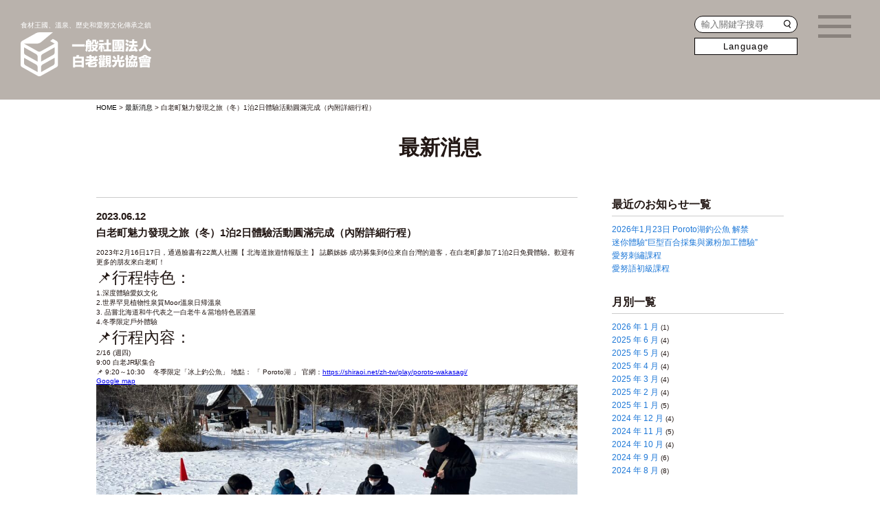

--- FILE ---
content_type: text/html; charset=UTF-8
request_url: https://shiraoi.net/zh-tw/information/%E7%99%BD%E8%80%81%E7%94%BA%E9%AD%85%E5%8A%9B%E7%99%BC%E7%8F%BE%E4%B9%8B%E6%97%85%EF%BC%88%E5%86%AC%EF%BC%891%E6%B3%8A2%E6%97%A5%E9%AB%94%E9%A9%97%E6%B4%BB%E5%8B%95%E5%9C%93%E6%BB%BF%E5%AE%8C%E6%88%90/
body_size: 11224
content:
<!doctype html>
<!--[if IE 7]><html lang="ja" class="no-js ie ie7"><![endif]-->
<!--[if IE 8]><html lang="ja" class="no-js ie ie8"><![endif]-->
<!--[if IE 9]><html lang="ja" class="no-js ie ie9"><![endif]-->
<!--[if gt IE 9]><html lang="ja" class="no-js ie gte-ie9 gt-ie9"><![endif]-->
<!--[if !IE]><!--><html lang="zh-TW" class="no-js no-ie"><!--<![endif]-->
<head>

<!-- Google Tag Manager -->
<script>(function(w,d,s,l,i){w[l]=w[l]||[];w[l].push({'gtm.start':
new Date().getTime(),event:'gtm.js'});var f=d.getElementsByTagName(s)[0],
j=d.createElement(s),dl=l!='dataLayer'?'&l='+l:'';j.async=true;j.src=
'https://www.googletagmanager.com/gtm.js?id='+i+dl;f.parentNode.insertBefore(j,f);
})(window,document,'script','dataLayer','GTM-59T5JPW');</script>
<!-- End Google Tag Manager -->
<meta charset="UTF-8" />
<title>白老町魅力發現之旅（冬）1泊2日體驗活動圓滿完成（內附詳細行程）  |  白老觀光協會</title>
<meta name="author" content="megacom">
<meta name="viewport" content="width=device-width, initial-scale=1">
<meta name="format-detection" content="telephone=no">
<meta name="keywords" content=""><meta name="description" content=""><meta http-equiv="X-UA-Compatible" content="IE=edge"/>	
<meta http-equiv="Pragma" content="no-cache">
<meta http-equiv="Cache-Control" content="no-cache">
<!-- OpenGraphProtocol/ Favicon/-->
<link rel="icon" href="https://shiraoi.net/zh-tw/favicon.ico" />
<link rel="apple-touch-icon" href="https://shiraoi.net/zh-tw/apple-touch-icon.png" />
<head prefix="og: http://ogp.me/ns# fb: http://ogp.me/ns/fb# article: http://ogp.me/ns/article#">
<meta property="og:url" content="https://shiraoi.net/zh-tw/information/%e7%99%bd%e8%80%81%e7%94%ba%e9%ad%85%e5%8a%9b%e7%99%bc%e7%8f%be%e4%b9%8b%e6%97%85%ef%bc%88%e5%86%ac%ef%bc%891%e6%b3%8a2%e6%97%a5%e9%ab%94%e9%a9%97%e6%b4%bb%e5%8b%95%e5%9c%93%e6%bb%bf%e5%ae%8c%e6%88%90/" />
<meta property="og:type" content="article" />
<meta property="og:title" content="白老町魅力發現之旅（冬）1泊2日體驗活動圓滿完成（內附詳細行程）  |  白老觀光協會" />
<meta property="og:description" content="食材王國、溫泉、歷史和愛努文化傳承之鎮北海道白老町" />
<meta property="og:image" content="https://shiraoi.net/wp-content/themes/kanko2022/ogp.jpg" />
<meta property="og:site_name" content="一般社團法人白老觀光協會" /><link rel="stylesheet" href="https://shiraoi.net/zh-tw/wp-content/themes/kanko2022tw/assets/css/ress.min.css" type="text/css" media="all" />
<link rel="stylesheet" href="https://shiraoi.net/zh-tw/wp-content/themes/kanko2022tw/assets/css/module.css?20240314a" type="text/css" media="all" />
<link rel="stylesheet" href="https://shiraoi.net/zh-tw/wp-content/themes/kanko2022tw/assets/css/jquery.fatNav.css" type="text/css" media="all" />
<link rel="stylesheet" href="https://shiraoi.net/zh-tw/wp-content/themes/kanko2022tw/assets/css/accordion.css" type="text/css" media="all" />
<link rel="stylesheet" href="https://shiraoi.net/zh-tw/wp-content/themes/kanko2022tw/assets/css/animate.css" type="text/css" media="all" />
<link rel="stylesheet" href="https://shiraoi.net/zh-tw/wp-content/themes/kanko2022tw/assets/css/inv.css" type="text/css" media="all" /><link rel="stylesheet" href="https://shiraoi.net/zh-tw/wp-content/themes/kanko2022tw/information/css/style.css" type="text/css" media="all" />
	
<script type="text/javascript" src="https://ajax.googleapis.com/ajax/libs/jquery/3.3.1/jquery.min.js"></script>
<script type="text/javascript" src="https://shiraoi.net/zh-tw/wp-content/themes/kanko2022tw/assets/js/config.js"></script>
<script type="text/javascript" src="https://shiraoi.net/zh-tw/wp-content/themes/kanko2022tw/assets/js/jquery.module.js"></script>
<script type="text/javascript" src="https://shiraoi.net/zh-tw/wp-content/themes/kanko2022tw/assets/js/jquery.fatNav.min.js"></script>
<script>
$(function() {
    $.fatNav();
});
</script>
<script type="text/javascript" src="https://shiraoi.net/zh-tw/wp-content/themes/kanko2022tw/assets/js/jquery.inview.min.js"></script>
<script type="text/javascript" src="https://shiraoi.net/zh-tw/wp-content/themes/kanko2022tw/assets/js/inv.js"></script><script>
window.addEventListener("scroll", function () {
  // ヘッダーを変数の中に格納する
  const header = document.querySelector("header");
  // 200px以上スクロールしたらヘッダーに「scroll-nav」クラスをつける
  header.classList.toggle("scroll-nav", window.scrollY > 200);
});
</script>


<meta name='robots' content='max-image-preview:large' />
<link rel='dns-prefetch' href='//s.w.org' />
<link rel='stylesheet' id='wp-block-library-css'  href='https://shiraoi.net/zh-tw/wp-includes/css/dist/block-library/style.min.css?ver=5.8.12' type='text/css' media='all' />
<link rel='stylesheet' id='wp-pagenavi-css'  href='https://shiraoi.net/zh-tw/wp-content/plugins/wp-pagenavi/pagenavi-css.css?ver=2.70' type='text/css' media='all' />
<link rel="https://api.w.org/" href="https://shiraoi.net/zh-tw/wp-json/" /><link rel="alternate" type="application/json" href="https://shiraoi.net/zh-tw/wp-json/wp/v2/information/2477" /><link rel="EditURI" type="application/rsd+xml" title="RSD" href="https://shiraoi.net/zh-tw/xmlrpc.php?rsd" />
<link rel="wlwmanifest" type="application/wlwmanifest+xml" href="https://shiraoi.net/zh-tw/wp-includes/wlwmanifest.xml" /> 
<meta name="generator" content="WordPress 5.8.12" />
<link rel="canonical" href="https://shiraoi.net/zh-tw/information/%e7%99%bd%e8%80%81%e7%94%ba%e9%ad%85%e5%8a%9b%e7%99%bc%e7%8f%be%e4%b9%8b%e6%97%85%ef%bc%88%e5%86%ac%ef%bc%891%e6%b3%8a2%e6%97%a5%e9%ab%94%e9%a9%97%e6%b4%bb%e5%8b%95%e5%9c%93%e6%bb%bf%e5%ae%8c%e6%88%90/" />
<link rel='shortlink' href='https://shiraoi.net/zh-tw/?p=2477' />
<link rel="alternate" type="application/json+oembed" href="https://shiraoi.net/zh-tw/wp-json/oembed/1.0/embed?url=https%3A%2F%2Fshiraoi.net%2Fzh-tw%2Finformation%2F%25e7%2599%25bd%25e8%2580%2581%25e7%2594%25ba%25e9%25ad%2585%25e5%258a%259b%25e7%2599%25bc%25e7%258f%25be%25e4%25b9%258b%25e6%2597%2585%25ef%25bc%2588%25e5%2586%25ac%25ef%25bc%25891%25e6%25b3%258a2%25e6%2597%25a5%25e9%25ab%2594%25e9%25a9%2597%25e6%25b4%25bb%25e5%258b%2595%25e5%259c%2593%25e6%25bb%25bf%25e5%25ae%258c%25e6%2588%2590%2F" />
<link rel="alternate" type="text/xml+oembed" href="https://shiraoi.net/zh-tw/wp-json/oembed/1.0/embed?url=https%3A%2F%2Fshiraoi.net%2Fzh-tw%2Finformation%2F%25e7%2599%25bd%25e8%2580%2581%25e7%2594%25ba%25e9%25ad%2585%25e5%258a%259b%25e7%2599%25bc%25e7%258f%25be%25e4%25b9%258b%25e6%2597%2585%25ef%25bc%2588%25e5%2586%25ac%25ef%25bc%25891%25e6%25b3%258a2%25e6%2597%25a5%25e9%25ab%2594%25e9%25a9%2597%25e6%25b4%25bb%25e5%258b%2595%25e5%259c%2593%25e6%25bb%25bf%25e5%25ae%258c%25e6%2588%2590%2F&#038;format=xml" />
<link rel="alternate" hreflang="x-default" href="https://shiraoi.net/zh-tw/information/%e7%99%bd%e8%80%81%e7%94%ba%e9%ad%85%e5%8a%9b%e7%99%bc%e7%8f%be%e4%b9%8b%e6%97%85%ef%bc%88%e5%86%ac%ef%bc%891%e6%b3%8a2%e6%97%a5%e9%ab%94%e9%a9%97%e6%b4%bb%e5%8b%95%e5%9c%93%e6%bb%bf%e5%ae%8c%e6%88%90/" title="zh_TW" />
<link rel="icon" href="https://shiraoi.net/zh-tw/wp-content/uploads/sites/5/2022/04/cropped-favicon-32x32.png" sizes="32x32" />
<link rel="icon" href="https://shiraoi.net/zh-tw/wp-content/uploads/sites/5/2022/04/cropped-favicon-192x192.png" sizes="192x192" />
<link rel="apple-touch-icon" href="https://shiraoi.net/zh-tw/wp-content/uploads/sites/5/2022/04/cropped-favicon-180x180.png" />
<meta name="msapplication-TileImage" content="https://shiraoi.net/zh-tw/wp-content/uploads/sites/5/2022/04/cropped-favicon-270x270.png" />
</head>
<body class="information">
	<!-- Google Tag Manager (noscript) -->
<noscript><iframe src="https://www.googletagmanager.com/ns.html?id=GTM-59T5JPW"
height="0" width="0" style="display:none;visibility:hidden"></iframe></noscript>
<!-- End Google Tag Manager (noscript) -->    <div id="wrap">
		<div class="switchbox">
    <input type="checkbox" id="label1" />
    <label for="label1">Language</label>
    <ul class="change">
        <li><a href="/">日本語</a></li>
        <li><a href="/en/">English</a></li>
		<li><a href="/zh-tw/">繁体中文</a></li>
		<li><a href="/zh-cn/">簡体中文</a></li>
    </ul>
</div>

<div class="fatnav_pc"><div class="fat-nav">
    <div class="fat-nav__wrapper">
		
		<div class="top_logo"><a href="https://shiraoi.net/zh-tw/"><img src="https://shiraoi.net/zh-tw/wp-content/themes/kanko2022tw/assets/images/shin_fat_nav_logo.svg" alt=""></a></div>
		<div class="nav_column03">
			
			<div class="block bl01">
				<ul>
					<li class="parent important"><a href="https://shiraoi.net/zh-tw/gourmet/">美食</a></li>
					<li class="parent important"><a href="https://shiraoi.net/zh-tw/stay/">住宿</a></li>
					<li class="parent important"><a href="https://shiraoi.net/zh-tw/play/">玩樂</a></li>
					<li class="parent important"><a href="https://shiraoi.net/zh-tw/buy/">購物</a></li>
					<li class="parent important"><a href="https://shiraoi.net/zh-tw/see/">景點</a></li>
					<li class="parent important"><a href="https://shiraoi.net/zh-tw/event/">活動</a></li>
					<li class="parent important"><a href="https://shiraoi.net/zh-tw/porotomintar/">觀光諮詢中心的指南</a></li>
				</ul>
			</div>
			
			<div class="block">
				<ul>
					<li class="parent important"><a href="https://shiraoi.net/zh-tw/model_course/">推薦行程</a>
						<ul>
							<li class="parent important"><a href="https://shiraoi.net/zh-tw/model_course/course04/">白老深度遊行程</a></li>
							<li class="parent important"><a href="https://shiraoi.net/zh-tw/model_course/course05/">白老充實的戶外行程</a></li>
							<li class="parent important"><a href="https://shiraoi.net/zh-tw/model_course/course06/">白老拍網美照行程</a></li>
							<li class="parent important"><a href="https://shiraoi.net/zh-tw/model_course/course07/">白老的美景、美食、文化體驗行程</a></li>
							<li class="parent important"><a href="https://shiraoi.net/zh-tw/model_course/course01/">白老町中心部一日玩透透行程</a></li>
							<li class="parent important"><a href="https://shiraoi.net/zh-tw/model_course/course02/">虎杖濱、竹浦、國道36號沿線行程</a></li>
							<li class="parent important"><a href="https://shiraoi.net/zh-tw/model_course/course03/">虎杖濱·水產大街巡禮行程</a></li>
						</ul>
					</li>
					<li><a href="https://shiraoi.net/zh-tw/shiravero/">SHIRAVERO</a></li>
					<li class="parent important"><a href="https://onsen.shiraoi.net/" target="_blank">白老、虎杖濱溫泉</a></li>
					<li class="parent important"><a href="https://shiraoi.net/activities/" target="_blank">玩樂、體驗預約</a></li>
					<li class="parent important"><a href="https://shiraoi.net/manabi/" target="_blank">校外教學指南</a></li>
					<li class="parent important"><a href="https://shiraoi.net/zh-tw/photo/">攝影專區</a></li>
					<li class="parent important"><a href="https://www.google.com/maps/d/u/1/viewer?ll=42.51717824768322%2C141.29320024999998&z=12&mid=1w6ROMlZtrtgoVbyivRfY6TfY81uQAUJR" target="_blank">Barrier-free Map</a></li>
				</ul>
			</div>
			
			<div class="block bl03">
				<ul>
					<li class="parent important"><a href="https://shiraoi.net/zh-tw/access/">交通方式</a></li>
					<li class="parent important"><a href="https://shiraoi.net/zh-tw/contact/">諮詢</a></li>
					<li class="parent important"><a href="https://shiraoi.net/zh-tw/omotenashi/">接待導覽中心</a></li>
					<li class="parent important"><a href="https://shiraoi.net/zh-tw/policy/">隱私權條款</a></li>
				</ul>
			</div>
		</div>

		
    </div>
</div>
<div class="hamburger_nottom">Menu</div></div>

<header class="fix_head">
	<div class="head_wrap">
		<div class="menu">
			<h1>
				<a href="https://shiraoi.net/zh-tw/">
				食材王國、溫泉、歷史和愛努文化傳承之鎮
				<span>北海道白老町</span>
				<div class="sp_logo"><img src="https://shiraoi.net/zh-tw/wp-content/themes/kanko2022tw/assets/images/shin_h_logo.svg" alt=""></div>
				</a>
			</h1>
			
			<nav class="home_nav">
				<ul>
					<li>
						<a href="https://shiraoi.net/zh-tw/gourmet/">
							美食<span class="en">Gourmet</span>
						</a>
					</li>
					<li>
						<a href="https://shiraoi.net/zh-tw/stay/">
							住宿<span class="en">Stay</span>
						</a>
					</li>
					<li>
						<a href="https://shiraoi.net/zh-tw/play/">
							玩樂<span class="en">Play</span>
						</a>
					</li>
					<li>
						<a href="https://shiraoi.net/zh-tw/buy/">
							購物<span class="en">Buy</span>
						</a>
					</li>
					<li>
						<a href="https://shiraoi.net/zh-tw/see/">
							景點<span class="en">See</span>
						</a>
					</li>
					<li>
						<a href="https://shiraoi.net/zh-tw/event/">
							活動<span class="en">Event</span>
						</a>
					</li>
					<li>
						<a href="https://shiraoi.net/zh-tw/porotomintar/">
							觀光諮詢中心的指南<span class="en">Poroto Mintar<intar</span>
						</a>
					</li>
				</ul>
			</nav>
			
			<nav class="sns_nav">
				<ul>
					<li>
						<a href="https://www.facebook.com/shiraoi/" target="_blank">
							<img src="https://shiraoi.net/zh-tw/wp-content/themes/kanko2022tw/assets/images/icon_fb.svg" alt="">
						</a>
					</li>
                    <li>
                        <a href="https://twitter.com/shiraoiinfo?ref_src=twsrc%5Egoogle%7Ctwcamp%5Eserp%7Ctwgr%5Eauthor" target="_blank">
                            <img src="https://shiraoi.net/zh-tw/wp-content/themes/kanko2022tw/assets/images/icon_tw.svg" alt="">
                        </a>
                    </li>
                    <li>
                        <a href="https://www.instagram.com/porotomintar/" target="_blank">
                            <img src="https://shiraoi.net/zh-tw/wp-content/themes/kanko2022tw/assets/images/icon_ig.svg" alt="">
                        </a>
                    </li>
				</ul>
			</nav>
		</div>
		
		<div class="serch_lung">
			<div id="serchbox"><form method="get" id="searchform" action="https://shiraoi.net/zh-tw">
<input type="text" name="s" id="s" class="search-text" placeholder="輸入關鍵字搜尋"/>
<button type="submit" class="search-submit"></button>
</form></div>
		</div>
		<div class="fatnav_pc"><div class="fat-nav">
    <div class="fat-nav__wrapper">
		
		<div class="top_logo"><a href="https://shiraoi.net/zh-tw/"><img src="https://shiraoi.net/zh-tw/wp-content/themes/kanko2022tw/assets/images/shin_fat_nav_logo.svg" alt=""></a></div>
		<div class="nav_column03">
			
			<div class="block bl01">
				<ul>
					<li class="parent important"><a href="https://shiraoi.net/zh-tw/gourmet/">美食</a></li>
					<li class="parent important"><a href="https://shiraoi.net/zh-tw/stay/">住宿</a></li>
					<li class="parent important"><a href="https://shiraoi.net/zh-tw/play/">玩樂</a></li>
					<li class="parent important"><a href="https://shiraoi.net/zh-tw/buy/">購物</a></li>
					<li class="parent important"><a href="https://shiraoi.net/zh-tw/see/">景點</a></li>
					<li class="parent important"><a href="https://shiraoi.net/zh-tw/event/">活動</a></li>
					<li class="parent important"><a href="https://shiraoi.net/zh-tw/porotomintar/">觀光諮詢中心的指南</a></li>
				</ul>
			</div>
			
			<div class="block">
				<ul>
					<li class="parent important"><a href="https://shiraoi.net/zh-tw/model_course/">推薦行程</a>
						<ul>
							<li class="parent important"><a href="https://shiraoi.net/zh-tw/model_course/course04/">白老深度遊行程</a></li>
							<li class="parent important"><a href="https://shiraoi.net/zh-tw/model_course/course05/">白老充實的戶外行程</a></li>
							<li class="parent important"><a href="https://shiraoi.net/zh-tw/model_course/course06/">白老拍網美照行程</a></li>
							<li class="parent important"><a href="https://shiraoi.net/zh-tw/model_course/course07/">白老的美景、美食、文化體驗行程</a></li>
							<li class="parent important"><a href="https://shiraoi.net/zh-tw/model_course/course01/">白老町中心部一日玩透透行程</a></li>
							<li class="parent important"><a href="https://shiraoi.net/zh-tw/model_course/course02/">虎杖濱、竹浦、國道36號沿線行程</a></li>
							<li class="parent important"><a href="https://shiraoi.net/zh-tw/model_course/course03/">虎杖濱·水產大街巡禮行程</a></li>
						</ul>
					</li>
					<li><a href="https://shiraoi.net/zh-tw/shiravero/">SHIRAVERO</a></li>
					<li class="parent important"><a href="https://onsen.shiraoi.net/" target="_blank">白老、虎杖濱溫泉</a></li>
					<li class="parent important"><a href="https://shiraoi.net/activities/" target="_blank">玩樂、體驗預約</a></li>
					<li class="parent important"><a href="https://shiraoi.net/manabi/" target="_blank">校外教學指南</a></li>
					<li class="parent important"><a href="https://shiraoi.net/zh-tw/photo/">攝影專區</a></li>
					<li class="parent important"><a href="https://www.google.com/maps/d/u/1/viewer?ll=42.51717824768322%2C141.29320024999998&z=12&mid=1w6ROMlZtrtgoVbyivRfY6TfY81uQAUJR" target="_blank">Barrier-free Map</a></li>
				</ul>
			</div>
			
			<div class="block bl03">
				<ul>
					<li class="parent important"><a href="https://shiraoi.net/zh-tw/access/">交通方式</a></li>
					<li class="parent important"><a href="https://shiraoi.net/zh-tw/contact/">諮詢</a></li>
					<li class="parent important"><a href="https://shiraoi.net/zh-tw/omotenashi/">接待導覽中心</a></li>
					<li class="parent important"><a href="https://shiraoi.net/zh-tw/policy/">隱私權條款</a></li>
				</ul>
			</div>
		</div>

		
    </div>
</div>
<div class="hamburger_nottom">Menu</div></div>
	</div>
	
</header>
		<div id="cont">
			<div class="breadcrumbs" typeof="BreadcrumbList" vocab="http://schema.org/">
				<div class="inner">
                <!-- Breadcrumb NavXT 6.6.0 -->
<span property="itemListElement" typeof="ListItem"><a property="item" typeof="WebPage" title="Go to 白老觀光協會." href="https://shiraoi.net/zh-tw" class="home" ><span property="name">HOME</span></a><meta property="position" content="1"></span> &gt; <span property="itemListElement" typeof="ListItem"><a property="item" typeof="WebPage" title="Go to 最新消息." href="https://shiraoi.net/zh-tw/information/" class="post post-information-archive" ><span property="name">最新消息</span></a><meta property="position" content="2"></span> &gt; <span property="itemListElement" typeof="ListItem"><span property="name" class="post post-information current-item">白老町魅力發現之旅（冬）1泊2日體驗活動圓滿完成（內附詳細行程）</span><meta property="url" content="https://shiraoi.net/zh-tw/information/%e7%99%bd%e8%80%81%e7%94%ba%e9%ad%85%e5%8a%9b%e7%99%bc%e7%8f%be%e4%b9%8b%e6%97%85%ef%bc%88%e5%86%ac%ef%bc%891%e6%b3%8a2%e6%97%a5%e9%ab%94%e9%a9%97%e6%b4%bb%e5%8b%95%e5%9c%93%e6%bb%bf%e5%ae%8c%e6%88%90/"><meta property="position" content="3"></span>				</div>
            </div>
			<div id="head_title">
				<h1>最新消息</h1>
			</div>
			
			<section>
                <div class="inner">
                    <div class="single">
						<div class="main_area">
                        <ul>
                                                                                    <li>
                                <div class="time">
                                    									2023.06.12								</div>
                                <div class="title"><a href="https://shiraoi.net/zh-tw/information/%e7%99%bd%e8%80%81%e7%94%ba%e9%ad%85%e5%8a%9b%e7%99%bc%e7%8f%be%e4%b9%8b%e6%97%85%ef%bc%88%e5%86%ac%ef%bc%891%e6%b3%8a2%e6%97%a5%e9%ab%94%e9%a9%97%e6%b4%bb%e5%8b%95%e5%9c%93%e6%bb%bf%e5%ae%8c%e6%88%90/">白老町魅力發現之旅（冬）1泊2日體驗活動圓滿完成（內附詳細行程）</a></div>
                                <div class="text">
<p>2023年2月16日17日，通過臉書有22萬人社團【 北海道旅遊情報版主 】 誌麟姊姊 成功募集到6位來自台灣的遊客，在白老町參加了1泊2日免費體驗。歡迎有更多的朋友來白老町！</p>



<p class="has-large-font-size">&#x1f4cc;行程特色：</p>



<p>1.深度體驗愛奴文化</p>



<p>2.世界罕見植物性泉質Moor溫泉日帰溫泉</p>



<p>3. 品嘗北海道和牛代表之一白老牛＆當地特色居酒屋</p>



<p>4.冬季限定戶外體驗  </p>



<p class="has-large-font-size"> &#x1f4cc;行程內容： </p>



<p>2/16 (週四)</p>



<p>       9:00                  白老JR駅集合</p>



<p> &#x1f4cc; 9:20～10:30 &nbsp;&nbsp;  冬季限定「冰上釣公魚」  地點： 「 Poroto湖 」 官網：<a href="https://shiraoi.net/zh-tw/play/poroto-wakasagi/">https://shiraoi.net/zh-tw/play/poroto-wakasagi/</a></p>



<p><a href="https://www.google.co.jp/maps/place/%E3%83%9D%E3%83%AD%E3%83%88%E6%B9%96/@42.5646276,141.352312,16z/data=!3m1!4b1!4m6!3m5!1s0x5f756b8fc385e173:0xd4a95c833ec54ac9!8m2!3d42.5645463!4d141.362797!16s%2Fg%2F1v1tmx14?hl=ja&amp;entry=ttu">Google map</a></p>



<figure class="wp-block-image size-large"><img loading="lazy" width="1024" height="768" src="https://shiraoi.net/zh-tw/wp-content/uploads/sites/5/2023/06/S__7938109-1024x768.jpg" alt="" class="wp-image-2422" srcset="https://shiraoi.net/zh-tw/wp-content/uploads/sites/5/2023/06/S__7938109-1024x768.jpg 1024w, https://shiraoi.net/zh-tw/wp-content/uploads/sites/5/2023/06/S__7938109-300x225.jpg 300w, https://shiraoi.net/zh-tw/wp-content/uploads/sites/5/2023/06/S__7938109-600x450.jpg 600w, https://shiraoi.net/zh-tw/wp-content/uploads/sites/5/2023/06/S__7938109-768x576.jpg 768w, https://shiraoi.net/zh-tw/wp-content/uploads/sites/5/2023/06/S__7938109.jpg 1479w" sizes="(max-width: 1024px) 100vw, 1024px" /><figcaption>不需要預約，當日受付，每年1月中下旬到2月中下旬左右可以體驗此項目，如要現場做天婦羅，需要自帶裝備</figcaption></figure>



<p></p>



<p> &#x1f4cc; 10:40～13:00 <a>&nbsp;</a>   體驗愛努文化　地點：「Upopoy」  官網：<a href="https://ainu-upopoy.jp/tw/">https://ainu-upopoy.jp/tw/</a></p>



<p> <a href="https://www.google.co.jp/maps/place/%E3%82%A6%E3%83%9D%E3%83%9D%E3%82%A4+%E6%B0%91%E6%97%8F%E5%85%B1%E7%94%9F%E8%B1%A1%E5%BE%B4%E7%A9%BA%E9%96%93/@42.5577892,141.360926,17z/data=!3m1!4b1!4m6!3m5!1s0x5f756b0cc75cc137:0x6976e94f685887fb!8m2!3d42.5577892!4d141.3635063!16s%2Fg%2F11h579cfvd?hl=ja&amp;entry=ttu">Google map</a></p>



<figure class="wp-block-image size-large"><img loading="lazy" width="1024" height="768" src="https://shiraoi.net/zh-tw/wp-content/uploads/sites/5/2023/06/S__7938106-1024x768.jpg" alt="" class="wp-image-2423" srcset="https://shiraoi.net/zh-tw/wp-content/uploads/sites/5/2023/06/S__7938106-1024x768.jpg 1024w, https://shiraoi.net/zh-tw/wp-content/uploads/sites/5/2023/06/S__7938106-300x225.jpg 300w, https://shiraoi.net/zh-tw/wp-content/uploads/sites/5/2023/06/S__7938106-600x450.jpg 600w, https://shiraoi.net/zh-tw/wp-content/uploads/sites/5/2023/06/S__7938106-768x576.jpg 768w, https://shiraoi.net/zh-tw/wp-content/uploads/sites/5/2023/06/S__7938106.jpg 1479w" sizes="(max-width: 1024px) 100vw, 1024px" /><figcaption>園區內的各個設施，根據時間不同，會準備一些節目，需要事前參考官網的時間表，提前做好規劃</figcaption></figure>



<figure class="wp-block-image size-large"><img loading="lazy" width="1024" height="768" src="https://shiraoi.net/zh-tw/wp-content/uploads/sites/5/2023/06/S__7938105-1024x768.jpg" alt="" class="wp-image-2443" srcset="https://shiraoi.net/zh-tw/wp-content/uploads/sites/5/2023/06/S__7938105-1024x768.jpg 1024w, https://shiraoi.net/zh-tw/wp-content/uploads/sites/5/2023/06/S__7938105-300x225.jpg 300w, https://shiraoi.net/zh-tw/wp-content/uploads/sites/5/2023/06/S__7938105-600x450.jpg 600w, https://shiraoi.net/zh-tw/wp-content/uploads/sites/5/2023/06/S__7938105-768x576.jpg 768w, https://shiraoi.net/zh-tw/wp-content/uploads/sites/5/2023/06/S__7938105.jpg 1479w" sizes="(max-width: 1024px) 100vw, 1024px" /><figcaption>木雕體驗，除入場料以外，需要另付費用</figcaption></figure>



<p></p>



<p class="has-black-color has-text-color"> &#x1f4cc; 13:00～13:50　 午餐品嘗愛努傳統料理  地點：<a>「Upopoy」園内的餐廳「</a>Cafe　Rimuse」 </p>



<p class="has-black-color has-text-color">                         菜單：<a href="https://ainu-upopoy.jp/wp-content/uploads/2022/10/150432c3ec8f0ab3e52b9f35400e1c07.pdf">https://ainu-upopoy.jp/wp-content/uploads/2022/10/150432c3ec8f0ab3e52b9f35400e1c07.pdf</a></p>



<figure class="wp-block-image size-large"><img loading="lazy" width="1024" height="768" src="https://shiraoi.net/zh-tw/wp-content/uploads/sites/5/2023/06/f02004f3b5fd1fb61350eebea16d4f2a-1-1024x768.jpg" alt="" class="wp-image-2425" srcset="https://shiraoi.net/zh-tw/wp-content/uploads/sites/5/2023/06/f02004f3b5fd1fb61350eebea16d4f2a-1-1024x768.jpg 1024w, https://shiraoi.net/zh-tw/wp-content/uploads/sites/5/2023/06/f02004f3b5fd1fb61350eebea16d4f2a-1-300x225.jpg 300w, https://shiraoi.net/zh-tw/wp-content/uploads/sites/5/2023/06/f02004f3b5fd1fb61350eebea16d4f2a-1-600x450.jpg 600w, https://shiraoi.net/zh-tw/wp-content/uploads/sites/5/2023/06/f02004f3b5fd1fb61350eebea16d4f2a-1-768x576.jpg 768w, https://shiraoi.net/zh-tw/wp-content/uploads/sites/5/2023/06/f02004f3b5fd1fb61350eebea16d4f2a-1-1536x1152.jpg 1536w, https://shiraoi.net/zh-tw/wp-content/uploads/sites/5/2023/06/f02004f3b5fd1fb61350eebea16d4f2a-1-rotated.jpg 1707w" sizes="(max-width: 1024px) 100vw, 1024px" /><figcaption>湯汁清淡可口，“ Ohau ”是愛努語，意為熱湯的意思。</figcaption></figure>



<p></p>



<p> &#x1f4cc; 14:00～14:40　白老特產雞蛋工廠   地點「Mother`+」   官網：<a href="https://www.mothers-egg.com/">https://www.mothers-egg.com/</a></p>



<p><a href="https://www.google.co.jp/maps/place/mother's%2B+(%E3%83%9E%E3%82%B6%E3%83%BC%E3%82%BA%E3%83%97%E3%83%A9%E3%82%B9)/@42.5644609,141.3787399,17z/data=!3m1!4b1!4m6!3m5!1s0x5f756b80f3ae3b9f:0xc770f4cb519a4ac!8m2!3d42.5644609!4d141.3813202!16s%2Fg%2F11j8_g3909?hl=ja&amp;entry=ttu">Google map</a></p>



<figure class="wp-block-image size-large"><img loading="lazy" width="1024" height="768" src="https://shiraoi.net/zh-tw/wp-content/uploads/sites/5/2023/06/S__7938112-1024x768.jpg" alt="" class="wp-image-2433" srcset="https://shiraoi.net/zh-tw/wp-content/uploads/sites/5/2023/06/S__7938112-1024x768.jpg 1024w, https://shiraoi.net/zh-tw/wp-content/uploads/sites/5/2023/06/S__7938112-300x225.jpg 300w, https://shiraoi.net/zh-tw/wp-content/uploads/sites/5/2023/06/S__7938112-600x450.jpg 600w, https://shiraoi.net/zh-tw/wp-content/uploads/sites/5/2023/06/S__7938112-768x576.jpg 768w, https://shiraoi.net/zh-tw/wp-content/uploads/sites/5/2023/06/S__7938112.jpg 1479w" sizes="(max-width: 1024px) 100vw, 1024px" /><figcaption>建築物獲得令和3年【北海道紅磚建築賞】</figcaption></figure>



<figure class="wp-block-image size-large"><img loading="lazy" width="1024" height="768" src="https://shiraoi.net/zh-tw/wp-content/uploads/sites/5/2023/06/S__7938113-1024x768.jpg" alt="" class="wp-image-2444" srcset="https://shiraoi.net/zh-tw/wp-content/uploads/sites/5/2023/06/S__7938113-1024x768.jpg 1024w, https://shiraoi.net/zh-tw/wp-content/uploads/sites/5/2023/06/S__7938113-300x225.jpg 300w, https://shiraoi.net/zh-tw/wp-content/uploads/sites/5/2023/06/S__7938113-600x450.jpg 600w, https://shiraoi.net/zh-tw/wp-content/uploads/sites/5/2023/06/S__7938113-768x576.jpg 768w, https://shiraoi.net/zh-tw/wp-content/uploads/sites/5/2023/06/S__7938113.jpg 1479w" sizes="(max-width: 1024px) 100vw, 1024px" /><figcaption>自家產新鮮雞蛋做的各種甜點</figcaption></figure>



<p></p>



<p> &#x1f4cc; 14:50～15:20 「沒有屋頂的博物館街」散步（白老商店街）  </p>



<p><a href="https://www.google.co.jp/maps/place/%E5%8C%97%E6%B5%B7%E9%81%93%E3%81%BE%E3%81%A1%E3%81%A5%E3%81%8F%E3%82%8A100%E9%81%B8+%E5%B1%8B%E6%A0%B9%E3%81%AE%E3%81%AA%E3%81%84%E5%8D%9A%E7%89%A9%E9%A4%A8%E9%80%9A%E3%82%8A/@42.5530519,141.3566888,17z/data=!3m1!4b1!4m6!3m5!1s0x5f756dae4af8819b:0x4cf1311449b90700!8m2!3d42.5530519!4d141.3584742!16s%2Fg%2F11n725t59g?hl=ja&amp;entry=ttu">Google map</a></p>



<figure class="wp-block-image size-large"><img loading="lazy" width="1024" height="768" src="https://shiraoi.net/zh-tw/wp-content/uploads/sites/5/2023/06/f7204f00670699b3600de04e6cca79e5-1-1024x768.jpg" alt="" class="wp-image-2428" srcset="https://shiraoi.net/zh-tw/wp-content/uploads/sites/5/2023/06/f7204f00670699b3600de04e6cca79e5-1-1024x768.jpg 1024w, https://shiraoi.net/zh-tw/wp-content/uploads/sites/5/2023/06/f7204f00670699b3600de04e6cca79e5-1-300x225.jpg 300w, https://shiraoi.net/zh-tw/wp-content/uploads/sites/5/2023/06/f7204f00670699b3600de04e6cca79e5-1-600x450.jpg 600w, https://shiraoi.net/zh-tw/wp-content/uploads/sites/5/2023/06/f7204f00670699b3600de04e6cca79e5-1-768x576.jpg 768w, https://shiraoi.net/zh-tw/wp-content/uploads/sites/5/2023/06/f7204f00670699b3600de04e6cca79e5-1-1536x1152.jpg 1536w, https://shiraoi.net/zh-tw/wp-content/uploads/sites/5/2023/06/f7204f00670699b3600de04e6cca79e5-1.jpg 1707w" sizes="(max-width: 1024px) 100vw, 1024px" /><figcaption>白老JR車站出發至白老町公所，全程520m</figcaption></figure>



<p></p>



<p> &#x1f4cc; 15:30～16:20　木雕的異空間見学（免費試穿愛努服裝） 地點： 「荒井工芸館」   官網：<a href="http://craft-arai.sakura.ne.jp/">http://craft-arai.sakura.ne.jp/</a></p>



<p><a href="https://www.google.co.jp/maps/place/%E8%8D%92%E4%BA%95%E5%B7%A5%E8%8A%B8%E9%A4%A8/@42.5532569,141.3560167,17z/data=!3m1!4b1!4m6!3m5!1s0x5f756c0aedb57b8b:0xcd47102b00f72b57!8m2!3d42.553257!4d141.360893!16s%2Fg%2F1tkktp76?hl=ja&amp;entry=ttu">Google map</a></p>



<figure class="wp-block-image size-full"><img loading="lazy" width="1024" height="768" src="https://shiraoi.net/zh-tw/wp-content/uploads/sites/5/2023/06/DSC_002_BURST20211101105709064-1024x768-1.jpg" alt="" class="wp-image-2427" srcset="https://shiraoi.net/zh-tw/wp-content/uploads/sites/5/2023/06/DSC_002_BURST20211101105709064-1024x768-1.jpg 1024w, https://shiraoi.net/zh-tw/wp-content/uploads/sites/5/2023/06/DSC_002_BURST20211101105709064-1024x768-1-300x225.jpg 300w, https://shiraoi.net/zh-tw/wp-content/uploads/sites/5/2023/06/DSC_002_BURST20211101105709064-1024x768-1-600x450.jpg 600w, https://shiraoi.net/zh-tw/wp-content/uploads/sites/5/2023/06/DSC_002_BURST20211101105709064-1024x768-1-768x576.jpg 768w" sizes="(max-width: 1024px) 100vw, 1024px" /><figcaption>木雕的博物館，全部作品均為手工雕刻，每一件作品都是世界獨一無二</figcaption></figure>



<p> &#x1f4cc; 16:30～17:20　日帰溫泉Moor溫泉　 地點： 「 〇湯 」    官網：<a href="https://hoshinoresorts.com/ja/hotels/kaiporoto/">https://hoshinoresorts.com/ja/hotels/kaiporoto/</a></p>



<p><a href="https://www.google.co.jp/maps/place/%E2%97%8B%E6%B9%AF/@42.5599583,141.3596138,17z/data=!3m1!4b1!4m6!3m5!1s0x5f756b4d4c55cef7:0x8b32451a14ae4bb9!8m2!3d42.5599583!4d141.3621941!16s%2Fg%2F11smks1jm4?hl=ja&amp;entry=ttu">Google map</a></p>



<p> &#x1f4cc; 17:30～19:30　 晚餐  地點： 「家庭居酒屋河庄」   臉書：<a href="https://www.facebook.com/kawashoizakaya">https://www.facebook.com/kawashoizakaya</a></p>



<p><a href="https://www.google.co.jp/maps/place/%E3%83%95%E3%82%A1%E3%83%9F%E3%83%AA%E3%83%BC%E5%B1%85%E9%85%92%E5%B1%8B+%E6%B2%B3%E5%BA%84/@42.552096,141.3558217,17z/data=!3m1!4b1!4m6!3m5!1s0x5f756c0a39698eef:0x4d489b1f5f5164c0!8m2!3d42.552096!4d141.358402!16s%2Fg%2F1tg4wncg?hl=ja&amp;entry=ttu">Google map</a></p>



<figure class="wp-block-image size-large"><img loading="lazy" width="1024" height="768" src="https://shiraoi.net/zh-tw/wp-content/uploads/sites/5/2023/06/S__7938099-1024x768.jpg" alt="" class="wp-image-2431" srcset="https://shiraoi.net/zh-tw/wp-content/uploads/sites/5/2023/06/S__7938099-1024x768.jpg 1024w, https://shiraoi.net/zh-tw/wp-content/uploads/sites/5/2023/06/S__7938099-300x225.jpg 300w, https://shiraoi.net/zh-tw/wp-content/uploads/sites/5/2023/06/S__7938099-600x450.jpg 600w, https://shiraoi.net/zh-tw/wp-content/uploads/sites/5/2023/06/S__7938099-768x576.jpg 768w, https://shiraoi.net/zh-tw/wp-content/uploads/sites/5/2023/06/S__7938099.jpg 1479w" sizes="(max-width: 1024px) 100vw, 1024px" /><figcaption>很有當地特色的居酒屋，菜品都是結合當地食材的創意料理</figcaption></figure>



<figure class="wp-block-image size-large"><img loading="lazy" width="1024" height="768" src="https://shiraoi.net/zh-tw/wp-content/uploads/sites/5/2023/06/S__7938101-1-1024x768.jpg" alt="" class="wp-image-2445" srcset="https://shiraoi.net/zh-tw/wp-content/uploads/sites/5/2023/06/S__7938101-1-1024x768.jpg 1024w, https://shiraoi.net/zh-tw/wp-content/uploads/sites/5/2023/06/S__7938101-1-300x225.jpg 300w, https://shiraoi.net/zh-tw/wp-content/uploads/sites/5/2023/06/S__7938101-1-600x450.jpg 600w, https://shiraoi.net/zh-tw/wp-content/uploads/sites/5/2023/06/S__7938101-1-768x576.jpg 768w, https://shiraoi.net/zh-tw/wp-content/uploads/sites/5/2023/06/S__7938101-1-rotated.jpg 1479w" sizes="(max-width: 1024px) 100vw, 1024px" /><figcaption>16種菌鍋，是店裡主打菜之一，最後留些湯汁，來一份拉麵放到鍋裡，非常推薦。本店特色是店家親自上山採摘的各種蘑菇，山菜和自己釣的魚</figcaption></figure>



<p></p>



<p> &#x1f4cc; 19:40～　　　  入住白老町民宿   官網：<a href="https://www.harushouse.com/">https://www.harushouse.com/</a></p>



<p><a href="https://www.google.co.jp/maps/place/Pokke+%E3%83%9D%E3%83%83%E3%82%B1/@42.552397,141.3562248,17z/data=!3m1!4b1!4m9!3m8!1s0x5f756d8daa8cb6c7:0x48900a212524ec7b!5m2!4m1!1i2!8m2!3d42.5523971!4d141.3611011!16s%2Fg%2F11qm3ytc7s?hl=ja&amp;entry=ttu">Google map</a></p>



<figure class="wp-block-image size-large"><img loading="lazy" width="1024" height="768" src="https://shiraoi.net/zh-tw/wp-content/uploads/sites/5/2023/06/f553f1d4144fe63ecd7b14cd1a358b9a-1024x768.jpg" alt="" class="wp-image-2432" srcset="https://shiraoi.net/zh-tw/wp-content/uploads/sites/5/2023/06/f553f1d4144fe63ecd7b14cd1a358b9a-1024x768.jpg 1024w, https://shiraoi.net/zh-tw/wp-content/uploads/sites/5/2023/06/f553f1d4144fe63ecd7b14cd1a358b9a-300x225.jpg 300w, https://shiraoi.net/zh-tw/wp-content/uploads/sites/5/2023/06/f553f1d4144fe63ecd7b14cd1a358b9a-600x450.jpg 600w, https://shiraoi.net/zh-tw/wp-content/uploads/sites/5/2023/06/f553f1d4144fe63ecd7b14cd1a358b9a-768x576.jpg 768w, https://shiraoi.net/zh-tw/wp-content/uploads/sites/5/2023/06/f553f1d4144fe63ecd7b14cd1a358b9a-1536x1152.jpg 1536w, https://shiraoi.net/zh-tw/wp-content/uploads/sites/5/2023/06/f553f1d4144fe63ecd7b14cd1a358b9a.jpg 1707w" sizes="(max-width: 1024px) 100vw, 1024px" /></figure>



<p></p>



<p>　2/17（週五）</p>



<p> &#x1f4cc; 9:00～9:30　　  早餐   地點：「HomeKitchenCafe宝竜」   官網：<a href="http://hkchoryu.web.fc2.com/">http://hkchoryu.web.fc2.com/</a></p>



<p><a href="https://www.google.co.jp/maps/place/Home+Kitchen+Cafe+%E5%AE%9D%E7%AB%9C/@42.5536733,141.357152,17z/data=!3m1!4b1!4m10!3m9!1s0x5f756c0a8f830461:0xedd122ad54535551!5m3!1s2023-08-07!4m1!1i2!8m2!3d42.5536733!4d141.3597323!16s%2Fg%2F1tvw4r33?hl=ja&amp;entry=ttu">Google map</a></p>



<figure class="wp-block-image size-large"><img loading="lazy" width="1024" height="768" src="https://shiraoi.net/zh-tw/wp-content/uploads/sites/5/2023/06/S__7938097-1024x768.jpg" alt="" class="wp-image-2434" srcset="https://shiraoi.net/zh-tw/wp-content/uploads/sites/5/2023/06/S__7938097-1024x768.jpg 1024w, https://shiraoi.net/zh-tw/wp-content/uploads/sites/5/2023/06/S__7938097-300x225.jpg 300w, https://shiraoi.net/zh-tw/wp-content/uploads/sites/5/2023/06/S__7938097-600x450.jpg 600w, https://shiraoi.net/zh-tw/wp-content/uploads/sites/5/2023/06/S__7938097-768x576.jpg 768w, https://shiraoi.net/zh-tw/wp-content/uploads/sites/5/2023/06/S__7938097.jpg 1479w" sizes="(max-width: 1024px) 100vw, 1024px" /><figcaption>白老牛筋咖喱和漢堡套餐非常推薦</figcaption></figure>



<figure class="wp-block-image size-large"><img loading="lazy" width="1024" height="768" src="https://shiraoi.net/zh-tw/wp-content/uploads/sites/5/2023/06/S__7938098-1024x768.jpg" alt="" class="wp-image-2446" srcset="https://shiraoi.net/zh-tw/wp-content/uploads/sites/5/2023/06/S__7938098-1024x768.jpg 1024w, https://shiraoi.net/zh-tw/wp-content/uploads/sites/5/2023/06/S__7938098-300x225.jpg 300w, https://shiraoi.net/zh-tw/wp-content/uploads/sites/5/2023/06/S__7938098-600x450.jpg 600w, https://shiraoi.net/zh-tw/wp-content/uploads/sites/5/2023/06/S__7938098-768x576.jpg 768w, https://shiraoi.net/zh-tw/wp-content/uploads/sites/5/2023/06/S__7938098.jpg 1479w" sizes="(max-width: 1024px) 100vw, 1024px" /><figcaption>店內十分溫馨，店家超級友好</figcaption></figure>



<p></p>



<p class="has-black-color has-text-color"> &#x1f4cc; 9:45～11:45　　<a>穿熊掌鞋漫步   地點：「Poroto自然休養林」</a>　Omotenashi導遊中心的導遊帶領</p>



<figure class="wp-block-image size-large"><img loading="lazy" width="1024" height="768" src="https://shiraoi.net/zh-tw/wp-content/uploads/sites/5/2023/06/S__7938096-1024x768.jpg" alt="" class="wp-image-2435" srcset="https://shiraoi.net/zh-tw/wp-content/uploads/sites/5/2023/06/S__7938096-1024x768.jpg 1024w, https://shiraoi.net/zh-tw/wp-content/uploads/sites/5/2023/06/S__7938096-300x225.jpg 300w, https://shiraoi.net/zh-tw/wp-content/uploads/sites/5/2023/06/S__7938096-600x450.jpg 600w, https://shiraoi.net/zh-tw/wp-content/uploads/sites/5/2023/06/S__7938096-768x576.jpg 768w, https://shiraoi.net/zh-tw/wp-content/uploads/sites/5/2023/06/S__7938096.jpg 1479w" sizes="(max-width: 1024px) 100vw, 1024px" /><figcaption>嚮導帶領大家漫步森林</figcaption></figure>



<figure class="wp-block-image size-large"><img loading="lazy" width="1024" height="768" src="https://shiraoi.net/zh-tw/wp-content/uploads/sites/5/2023/06/S__7938095-1024x768.jpg" alt="" class="wp-image-2447" srcset="https://shiraoi.net/zh-tw/wp-content/uploads/sites/5/2023/06/S__7938095-1024x768.jpg 1024w, https://shiraoi.net/zh-tw/wp-content/uploads/sites/5/2023/06/S__7938095-300x225.jpg 300w, https://shiraoi.net/zh-tw/wp-content/uploads/sites/5/2023/06/S__7938095-600x450.jpg 600w, https://shiraoi.net/zh-tw/wp-content/uploads/sites/5/2023/06/S__7938095-768x576.jpg 768w, https://shiraoi.net/zh-tw/wp-content/uploads/sites/5/2023/06/S__7938095.jpg 1479w" sizes="(max-width: 1024px) 100vw, 1024px" /><figcaption>躺在雪地上盡情享受大自然</figcaption></figure>



<figure class="wp-block-image size-large"><img loading="lazy" width="1024" height="768" src="https://shiraoi.net/zh-tw/wp-content/uploads/sites/5/2023/06/S__7938093-1024x768.jpg" alt="" class="wp-image-2448" srcset="https://shiraoi.net/zh-tw/wp-content/uploads/sites/5/2023/06/S__7938093-1024x768.jpg 1024w, https://shiraoi.net/zh-tw/wp-content/uploads/sites/5/2023/06/S__7938093-300x225.jpg 300w, https://shiraoi.net/zh-tw/wp-content/uploads/sites/5/2023/06/S__7938093-600x450.jpg 600w, https://shiraoi.net/zh-tw/wp-content/uploads/sites/5/2023/06/S__7938093-768x576.jpg 768w, https://shiraoi.net/zh-tw/wp-content/uploads/sites/5/2023/06/S__7938093.jpg 1479w" sizes="(max-width: 1024px) 100vw, 1024px" /><figcaption>嚮導為大家準備了炭火烤棉花糖，熱咖啡，愛努傳統茶，爆米花</figcaption></figure>



<p></p>



<p> &#x1f4cc; 11:50～13:00　 午餐品嘗「白老牛」＆冬季限定體驗：香蕉船    地點： 「德壽農場 KANTO」  官網：<a href="https://www.tokuju.com/shop/kanto/#">https://www.tokuju.com/shop/kanto/#</a></p>



<p><a href="https://www.google.co.jp/maps/place/%E5%BE%B3%E5%AF%BF%E3%83%95%E3%82%A1%E3%83%BC%E3%83%A0%E3%83%AC%E3%82%B9%E3%83%88%E3%83%A9%E3%83%B3+KANTO/@42.6209897,141.2683268,17z/data=!3m1!4b1!4m6!3m5!1s0x5f7541aa14334107:0x4421a93d7865ae78!8m2!3d42.6209897!4d141.2709071!16s%2Fg%2F11n02zfkhf?hl=ja&amp;entry=ttu">Google map</a></p>



<figure class="wp-block-image size-large"><img loading="lazy" width="1024" height="768" src="https://shiraoi.net/zh-tw/wp-content/uploads/sites/5/2023/06/S__7938091-1-1024x768.jpg" alt="" class="wp-image-2437" srcset="https://shiraoi.net/zh-tw/wp-content/uploads/sites/5/2023/06/S__7938091-1-1024x768.jpg 1024w, https://shiraoi.net/zh-tw/wp-content/uploads/sites/5/2023/06/S__7938091-1-300x225.jpg 300w, https://shiraoi.net/zh-tw/wp-content/uploads/sites/5/2023/06/S__7938091-1-600x450.jpg 600w, https://shiraoi.net/zh-tw/wp-content/uploads/sites/5/2023/06/S__7938091-1-768x576.jpg 768w, https://shiraoi.net/zh-tw/wp-content/uploads/sites/5/2023/06/S__7938091-1.jpg 1479w" sizes="(max-width: 1024px) 100vw, 1024px" /><figcaption>自家牧場的白老牛，價格上絕對驚喜，味道上絕對驚艷</figcaption></figure>



<figure class="wp-block-image size-large"><img loading="lazy" width="1024" height="576" src="https://shiraoi.net/zh-tw/wp-content/uploads/sites/5/2023/06/S__7938110-1-1024x576.jpg" alt="" class="wp-image-2442" srcset="https://shiraoi.net/zh-tw/wp-content/uploads/sites/5/2023/06/S__7938110-1-1024x576.jpg 1024w, https://shiraoi.net/zh-tw/wp-content/uploads/sites/5/2023/06/S__7938110-1-300x169.jpg 300w, https://shiraoi.net/zh-tw/wp-content/uploads/sites/5/2023/06/S__7938110-1-600x338.jpg 600w, https://shiraoi.net/zh-tw/wp-content/uploads/sites/5/2023/06/S__7938110-1-768x432.jpg 768w, https://shiraoi.net/zh-tw/wp-content/uploads/sites/5/2023/06/S__7938110-1.jpg 1280w" sizes="(max-width: 1024px) 100vw, 1024px" /><figcaption>4人以上，有免費接送巴士，需要提前預約</figcaption></figure>



<figure class="wp-block-image size-large"><img loading="lazy" width="1024" height="768" src="https://shiraoi.net/zh-tw/wp-content/uploads/sites/5/2023/06/S__7938090-1024x768.jpg" alt="" class="wp-image-2440" srcset="https://shiraoi.net/zh-tw/wp-content/uploads/sites/5/2023/06/S__7938090-1024x768.jpg 1024w, https://shiraoi.net/zh-tw/wp-content/uploads/sites/5/2023/06/S__7938090-300x225.jpg 300w, https://shiraoi.net/zh-tw/wp-content/uploads/sites/5/2023/06/S__7938090-600x450.jpg 600w, https://shiraoi.net/zh-tw/wp-content/uploads/sites/5/2023/06/S__7938090-768x576.jpg 768w, https://shiraoi.net/zh-tw/wp-content/uploads/sites/5/2023/06/S__7938090.jpg 1479w" sizes="(max-width: 1024px) 100vw, 1024px" /><figcaption>餐廳的旁邊，有自家開發的香蕉船體驗場地，有得吃，有得玩！</figcaption></figure>



<p></p>



<p> &#x1f4cc; 14:15～14:25　  購買白老町特產  地點：「Porotomintar」    官網：<a href="https://shiraoi.net/zh-tw/porotomintar/">https://shiraoi.net/zh-tw/porotomintar/</a></p>



<p><a href="https://www.google.co.jp/maps/place/%E3%83%9D%E3%83%AD%E3%83%88%E3%83%9F%E3%83%B3%E3%82%BF%E3%83%A9%EF%BC%88Porotomintar%EF%BC%89+%E7%99%BD%E8%80%81%E9%A7%85%E5%8C%97%E8%A6%B3%E5%85%89%E3%82%A4%E3%83%B3%E3%83%95%E3%82%A9%E3%83%A1%E3%83%BC%E3%82%B7%E3%83%A7%E3%83%B3%E3%82%BB%E3%83%B3%E3%82%BF%E3%83%BCShiraoi+Tourist+Association/@42.5564627,141.3592853,17z/data=!4m10!1m2!2m1!1z44Od44Ot44OI44Of44Oz44K_44Op77yIUG9yb3RvbWludGFy77yJIOeZveiAgemnheWMl-ims-WFieOCpOODs-ODleOCqeODoeODvOOCt-ODp-ODs-OCu-ODs-OCv-ODvFNoaXJhb2kgVG91cmlzdCBBc3NvY2lhdGlvbg!3m6!1s0x5f756b2a5eb71985:0x380c41127ee31b8d!8m2!3d42.5564831!4d141.361937![base64]!16s%2Fg%2F11jcmvltby?hl=ja&amp;entry=ttu">Google map</a></p>



<figure class="wp-block-image size-large"><img loading="lazy" width="1024" height="768" src="https://shiraoi.net/zh-tw/wp-content/uploads/sites/5/2023/06/S__7938088-1-1024x768.jpg" alt="" class="wp-image-2439" srcset="https://shiraoi.net/zh-tw/wp-content/uploads/sites/5/2023/06/S__7938088-1-1024x768.jpg 1024w, https://shiraoi.net/zh-tw/wp-content/uploads/sites/5/2023/06/S__7938088-1-300x225.jpg 300w, https://shiraoi.net/zh-tw/wp-content/uploads/sites/5/2023/06/S__7938088-1-600x450.jpg 600w, https://shiraoi.net/zh-tw/wp-content/uploads/sites/5/2023/06/S__7938088-1-768x576.jpg 768w, https://shiraoi.net/zh-tw/wp-content/uploads/sites/5/2023/06/S__7938088-1.jpg 1479w" sizes="(max-width: 1024px) 100vw, 1024px" /></figure>



<figure class="wp-block-image size-large"><img loading="lazy" width="1024" height="768" src="https://shiraoi.net/zh-tw/wp-content/uploads/sites/5/2023/06/S__7938092-1024x768.jpg" alt="" class="wp-image-2449" srcset="https://shiraoi.net/zh-tw/wp-content/uploads/sites/5/2023/06/S__7938092-1024x768.jpg 1024w, https://shiraoi.net/zh-tw/wp-content/uploads/sites/5/2023/06/S__7938092-300x225.jpg 300w, https://shiraoi.net/zh-tw/wp-content/uploads/sites/5/2023/06/S__7938092-600x450.jpg 600w, https://shiraoi.net/zh-tw/wp-content/uploads/sites/5/2023/06/S__7938092-768x576.jpg 768w, https://shiraoi.net/zh-tw/wp-content/uploads/sites/5/2023/06/S__7938092.jpg 1479w" sizes="(max-width: 1024px) 100vw, 1024px" /></figure>



<p> &#x1f4cc; 14:25～　　　　解散</p>
</div>
                            </li>

                                                                                </ul>
							
                        <div class="post_link">
                            <div class="post_btn"></div>
                            <div class="post_btn"><a href="https://shiraoi.net/zh-tw/information/%e7%99%bd%e8%80%81%e7%94%ba%e9%ad%85%e5%8a%9b%e7%99%bc%e7%8f%be%e4%b9%8b%e6%97%85%ef%bc%88%e6%98%a5%ef%bc%891%e6%b3%8a2%e6%97%a5%e9%ab%94%e9%a9%97%e6%b4%bb%e5%8b%95%e5%9c%93%e6%bb%bf%e5%ae%8c%e6%88%90/" rel="next">Next Post</a></div>
                        </div>
							
						</div>
						
						<div class="side_area"><h3>最近のお知らせ一覧</h3>
<ul>
    <li><a href="https://shiraoi.net/zh-tw/information/2026%e5%b9%b41%e6%9c%8823%e6%97%a5-poroto%e6%b9%96%e9%87%a3%e5%85%ac%e9%ad%9a-%e8%a7%a3%e7%a6%81/">2026年1月23日 Poroto湖釣公魚 解禁</a></li>
    <li><a href="https://shiraoi.net/zh-tw/information/%e8%bf%b7%e4%bd%a0%e9%ab%94%e9%a9%97%e5%b7%a8%e5%9e%8b%e7%99%be%e5%90%88%e6%8e%a1%e9%9b%86%e8%88%87%e6%be%b1%e7%b2%89%e5%8a%a0%e5%b7%a5%e9%ab%94%e9%a9%97/">迷你體驗“巨型百合採集與澱粉加工體驗”</a></li>
    <li><a href="https://shiraoi.net/zh-tw/information/%e6%84%9b%e5%8a%aa%e5%88%ba%e7%b9%a1%e8%aa%b2%e7%a8%8b/">愛努刺繡課程</a></li>
    <li><a href="https://shiraoi.net/zh-tw/information/%e6%84%9b%e5%8a%aa%e8%aa%9e%e5%88%9d%e7%b4%9a%e8%aa%b2%e7%a8%8b/">愛努語初級課程</a></li>
</ul>

<h3>月別一覧</h3>
<ul>
	<li><a href='https://shiraoi.net/zh-tw/2026/01/?post_type=information'>2026 年 1 月</a>&nbsp;(1)</li>
	<li><a href='https://shiraoi.net/zh-tw/2025/06/?post_type=information'>2025 年 6 月</a>&nbsp;(4)</li>
	<li><a href='https://shiraoi.net/zh-tw/2025/05/?post_type=information'>2025 年 5 月</a>&nbsp;(4)</li>
	<li><a href='https://shiraoi.net/zh-tw/2025/04/?post_type=information'>2025 年 4 月</a>&nbsp;(4)</li>
	<li><a href='https://shiraoi.net/zh-tw/2025/03/?post_type=information'>2025 年 3 月</a>&nbsp;(4)</li>
	<li><a href='https://shiraoi.net/zh-tw/2025/02/?post_type=information'>2025 年 2 月</a>&nbsp;(4)</li>
	<li><a href='https://shiraoi.net/zh-tw/2025/01/?post_type=information'>2025 年 1 月</a>&nbsp;(5)</li>
	<li><a href='https://shiraoi.net/zh-tw/2024/12/?post_type=information'>2024 年 12 月</a>&nbsp;(4)</li>
	<li><a href='https://shiraoi.net/zh-tw/2024/11/?post_type=information'>2024 年 11 月</a>&nbsp;(5)</li>
	<li><a href='https://shiraoi.net/zh-tw/2024/10/?post_type=information'>2024 年 10 月</a>&nbsp;(4)</li>
	<li><a href='https://shiraoi.net/zh-tw/2024/09/?post_type=information'>2024 年 9 月</a>&nbsp;(6)</li>
	<li><a href='https://shiraoi.net/zh-tw/2024/08/?post_type=information'>2024 年 8 月</a>&nbsp;(8)</li>
	
</ul>

<h3>年別一覧</h3>
<ul>
	<li><a href='https://shiraoi.net/zh-tw/2026/?post_type=information'>2026</a>&nbsp;(1)</li>
	<li><a href='https://shiraoi.net/zh-tw/2025/?post_type=information'>2025</a>&nbsp;(25)</li>
	<li><a href='https://shiraoi.net/zh-tw/2024/?post_type=information'>2024</a>&nbsp;(68)</li>
	<li><a href='https://shiraoi.net/zh-tw/2023/?post_type=information'>2023</a>&nbsp;(20)</li>
</ul>

<!--
<h3>カテゴリ</h3>
<ul>
</ul>
-->
</div>
                    </div>


                    <div class="back"><a href="https://shiraoi.net/zh-tw/information/"><img src="https://shiraoi.net/zh-tw/wp-content/themes/kanko2022tw/assets/images/info_list_btn.svg" alt="一覧へ戻る"></a></div>

                </div>
			</section>
			<div id="footer">
	<div class="in_wrap">
		<div class="logo_area">
			<div class="left">
				<a href="https://shiraoi.net/zh-tw/" class="f_logo"><img src="https://shiraoi.net/zh-tw/wp-content/themes/kanko2022tw/assets/images/shin_f_logo.svg" alt=""></a>
				<nav class="sns_nav">
                    <ul>
                        <li>
                            <a href="https://www.facebook.com/shiraoi/" target="_blank">
                                <img src="https://shiraoi.net/zh-tw/wp-content/themes/kanko2022tw/assets/images/icon_fb_blk.svg" alt="">
                            </a>
                        </li>
						<li>
                            <a href="https://twitter.com/shiraoiinfo?ref_src=twsrc%5Egoogle%7Ctwcamp%5Eserp%7Ctwgr%5Eauthor" target="_blank">
                                <img src="https://shiraoi.net/zh-tw/wp-content/themes/kanko2022tw/assets/images/icon_tw_blk.svg" alt="">
                            </a>
                        </li>
						<li>
                            <a href="https://www.instagram.com/porotomintar/" target="_blank">
                                <img src="https://shiraoi.net/zh-tw/wp-content/themes/kanko2022tw/assets/images/icon_ig_blk.svg" alt="">
                            </a>
                        </li>
                    </ul>
                </nav>
			</div>
			<div class="right">
				<div class="institution">
					<p>一般社團法人白老觀光協會<span>（POROTO MINTAR　<br class="sp">白老站北觀光諮詢中心）</span></p>
				</div>
				<div class="detail">
					<p>〒059-0902 北海道白老郡白老町若草町1丁目1番21號</p>
					<p>TEL：0144-82-2216　FAX：0144-82-4517</p>
					<p>營業時間：<br>
						4月～10月 9:00～18:00<br>
						11月～3月 9:00～17:00</p>
					<p>公休日：<br>
						年末年始（12月29日〜1月3日）<br>
						11月～3月每週一僅伴手禮店公休<br>
						（若週一是例假日則照常營業，次日公休。）<br>
						※觀光諮詢中心週一營業</p>
				</div>
			</div>
		</div>
		
		<div class="menu_area">
			<nav class="f_nav">
				<ul>
					<li><a href="https://shiraoi.net/zh-tw/gourmet/">美食</a></li>
					<li><a href="https://shiraoi.net/zh-tw/stay/">住宿</a></li>
					<li><a href="https://shiraoi.net/zh-tw/play/">玩樂</a></li>
					<li><a href="https://shiraoi.net/zh-tw/buy/">購物</a></li>
					<li><a href="https://shiraoi.net/zh-tw/event/">活動</a></li>
				</ul>
				<ul>
					<li><a href="https://shiraoi.net/zh-tw/model_course/">推薦行程</a></li>
					<li><a href="https://shiraoi.net/zh-tw/shiravero/">SHIRAVERO</a></li>
					<li><a href="https://onsen.shiraoi.net/" target="_blank">白老、虎杖濱溫泉</a></li>
					<li><a href="https://shiraoi.net/activities/" target="_blank">玩樂、體驗預約</a></li>
					<li><a href="https://shiraoi.net/manabi/" target="_blank">校外教學指南</a></li>
					<li><a href="https://shiraoi.net/zh-tw/photo/">攝影專區</a></li>
					<li><a href="https://www.google.com/maps/d/u/1/viewer?ll=42.51717824768322%2C141.29320024999998&z=12&mid=1w6ROMlZtrtgoVbyivRfY6TfY81uQAUJR" target="_blank">Barrier-free Map</a></li>
				</ul>
				<ul>
					<li><a href="https://shiraoi.net/zh-tw/access/">交通方式</a></li>
					<li><a href="https://shiraoi.net/zh-tw/contact/">諮詢</a></li>
					<li><a href="https://shiraoi.net/zh-tw/omotenashi/">接待導覽中心</a></li>
					<li><a href="https://shiraoi.net/zh-tw/porotomintar/">觀光諮詢中心的指南</a></li>
					<li><a href="https://shiraoi.net/zh-tw/policy/">隱私權條款</a></li>
				</ul>
			</nav>
		</div>
	</div>
    <div class="copyright">
        <p>&copy; Shiraoi Tourist Association All Rights Reserved.</p>
    </div>
</div>

		</div>
		
		
		
    </div>
	
	
<a href="#" class="to_top"><span>PAGE TOP</span></a>
<script type="text/javascript" src="https://shiraoi.net/zh-tw/wp-content/themes/kanko2022tw/assets/js/svgxuse.min.js"></script>
<script type='text/javascript' src='https://shiraoi.net/zh-tw/wp-includes/js/wp-embed.min.js?ver=5.8.12' id='wp-embed-js'></script>

</body>
</html>

--- FILE ---
content_type: text/css
request_url: https://shiraoi.net/zh-tw/wp-content/themes/kanko2022tw/assets/css/module.css?20240314a
body_size: 3979
content:
@charset "UTF-8";
html{
	overflow-y:scroll;
	font-size: 62.5%;
	margin: 0 0 0 0;
	padding: 0 0 0 0;
}
body{
	font-family: 'Noto Sans TC', 'PingFang TC', 'Microsoft JhengHei', sans-serif;
	color: #231815;
	background: #FFF;
	word-break: break-all;
	position: relative;
	transform: none !important;
	overflow: hidden;
}

br.sp-{
	display: none;
}
br.sp{
	display: block;
}
@media screen and (min-width: 768px) {
br.sp-{
	display: block;
}
br.sp{
	display: none;
}
}
br.h_sp-{
	display: none;
}
br.h_sp{
	display: block;
}
@media screen and (min-width: 960px) {
br.h_sp-{
	display: block;
}
br.h_sp{
	display: none;
}
}


.tac{
	text-align: center !important;
}
.tal{
	text-align: left !important;
}
.tar{
	text-align: right!important;
}
.mt1{
	margin-top: 1em !important;
}
.mt2{
	margin-top: 2em !important;
}
.mt3{
	margin-top: 3em !important;
}
.mt4{
	margin-top: 4em !important;
}
.mt5{
	margin-top: 5em !important;
}
.mt6{
	margin-top: 6em !important;
}
.mt7{
	margin-top: 7em !important;
}
.mt8{
	margin-top: 8em !important;
}
.mt9{
	margin-top: 9em !important;
}
.mt10{
	margin-top: 10em !important;
}
.mt15{
	margin-top: 15em !important;
}
.mt20{
	margin-top: 20em !important;
}
.mb0{
	margin-bottom: 0 !important;
}
.mb1{
	margin-bottom: 1em !important;
}
.mb2{
	margin-bottom: 2em !important;
}
.mb3{
	margin-bottom: 3em !important;
}
.mb4{
	margin-bottom: 4em !important;
}
.mb5{
	margin-bottom: 5em !important;
}
.mb6{
	margin-bottom: 6em !important;
}
.mb7{
	margin-bottom: 7em !important;
}
.mb8{
	margin-bottom: 8em !important;
}
.mb9{
	margin-bottom: 9em !important;
}
.mb10{
	margin-bottom: 10em !important;
}

a{
	outline: none;
	-moz-transition: .3s;
    -webkit-transition: .3s;
    -o-transition: .3s;
    -ms-transition: .3s;
    transition: .3s;
}
a:hover{
	-moz-transition: .3s;
    -webkit-transition: .3s;
    -o-transition: .3s;
    -ms-transition: .3s;
    transition: .3s;
}
a.nolink{
	pointer-events: none;
    cursor: default;
}
.anchor{
	margin: -100px 0 0 0;
	padding: 100px 0 0 0;
}
@media screen and (min-width: 768px) {
.anchor{
	margin: -220px 0 0 0;
	padding: 220px 0 0 0;
}
}

/* to_top */
a.to_top {
  display: block;
  position: fixed;
  bottom: -6em;
  right: 0;
  margin: 1rem;
  width: 3em;
  height: 3em;
  border-radius: 50%;
  background-color: rgba(255,255,255,0.5);
  color: inherit;
  text-align: center;
  text-decoration: none;
  z-index: 2999;
  overflow: hidden;
  -webkit-transition: all 0.2s;
  -o-transition: all 0.4s;
  transition: all 0.2s;
}
a.to_top::before {
  content: '';
  display: block;
  position: absolute;
  top: 50%;
  right: 0;
  left: 0;
  margin: -0.3em auto auto;
  width: 1.2em;
  height: 1.2em;
  border-style: solid;
  border-width: 0.2em 0.2em 0 0;
  -webkit-transform: rotate(-45deg);
  -ms-transform: rotate(-45deg);
  -o-transform: rotate(-45deg);
  transform: rotate(-45deg);
}
a.to_top.-active {
  bottom: 0;
}
a.to_top > span {
  display: inline-block;
  position: absolute;
  top: 100%;
  right: 0;
  left: 0;
  margin: auto;
  -ms-word-break: keep-all;
  word-break: keep-all;
  white-space: nowrap;
}
@media only print {
  a.to_top {
    display: none;
  }
}

.fatnav_pc{
	display: block;
}



.home .fix_head{
	position: relative;
    top: 0;
    left: 0;
    right: 0;
    z-index: 1;
    width: 100%;
	height: auto;
	box-shadow: 0px 0px 0 0 rgba(0,0,0,0);
    background: rgba(255,255,255,0);
	margin-bottom: 4em;
}
.home .scroll-nav{
	box-shadow: 0px 0px 16px -5px rgba(0,0,0,0);
	background: rgba(255,255,255,0);
}
.home .fix_head .head_wrap{
	position: relative;
	z-index: 0;
	width: 100%;
}
.home .fix_head .head_wrap .menu{
	display: flex;
	position: relative;
	top: 0;
	left: 0;
	z-index: 1;
	background: #B9B2AC;
	width: 100%;
	height: auto;
	padding: 3em 0 1em 3em;
}
.home .fix_head .head_wrap .menu::after{
	display: none;
}

.home .fix_head .head_wrap .menu h1{
	color: #FFF;
	font-size: 1em;
	line-height: 1.4;
	font-weight: normal;
}
.home .fix_head .head_wrap .menu h1 a{
	text-decoration: none;
	color: #FFF;
}
.home .fix_head .head_wrap .menu h1 span{
	display: none;
	font-size: 1.6rem;
	letter-spacing: .2em;
}
.home .fix_head .head_wrap .menu h1 .sp_logo{
	display: block;
}
.home .fix_head .head_wrap .menu .home_nav{
	display: none;
}
.home .fix_head .head_wrap .menu .home_nav ul{
	margin: 0 0 0 0;
	padding: 0 0 0 0;
	list-style: none;
}
.home .fix_head .head_wrap .menu .home_nav ul li{
	display: inline-block;
	margin: 0 0 3em 0;
	padding: 0 0 0 0;
}
.home .fix_head .head_wrap .menu .home_nav ul li a{
	display: block;
	color: #FFF;
	font-size: 1.6rem;
	line-height: 1.4;
	letter-spacing: .2em;
	text-decoration: none;
	margin: 0 0 0 0;
	padding: 0 0 0 30px;
	position: relative;
	-webkit-transition: all .3s ease-out;
    -moz-transition: all .3s ease-out;
    -ms-transition: all .3s ease-out;
    transition: all .3s ease-out;
}
.home .fix_head .head_wrap .menu .home_nav ul li a::after{
    position: absolute;
    bottom: -.5em;
    left: 0;
    content: "";
    width: 0;
    height: 1px;
    background-color: #4EE7BA;
    -webkit-transition: all .5s ease-out;
    -moz-transition: all .5s ease-out;
    -ms-transition: all .5s ease-out;
    transition: all .5s ease-out;
}
.home .fix_head .head_wrap .menu .home_nav ul li a:hover::after {
    width: 50%;
}
.home .fix_head .head_wrap .menu .home_nav ul li a:hover{
}
.home .fix_head .head_wrap .menu .home_nav ul li a span{
	display: block;
	font-size: 1rem;
	line-height: 1.4;
	letter-spacing: .1em;
	margin: 0 0 0 0;
	padding: 0 0 0 0;
}
.home .fix_head .head_wrap .menu .home_nav ul li a::before{
	content: "";
	display: block;
	background-position: 0 0;
	background-size: 100%;
	position: absolute;
	top: 0;
	left: 0;
	z-index: 1;
}
.home .fix_head .head_wrap .menu .home_nav ul li:nth-child(1) a::before{
	background: url("../images/nav_gourmet.svg") no-repeat;
	width: 20px;
	height: 20px;
}
.home .fix_head .head_wrap .menu .home_nav ul li:nth-child(2) a::before{
	background: url("../images/nav_stay.svg") no-repeat;
	width: 23px;
	height: 14px;
}
.home .fix_head .head_wrap .menu .home_nav ul li:nth-child(3) a::before{
	background: url("../images/nav_play.svg") no-repeat;
	width: 22px;
	height: 17px;
}
.home .fix_head .head_wrap .menu .home_nav ul li:nth-child(4) a::before{
	background: url("../images/nav_buy.svg") no-repeat;
	width: 18px;
	height: 19px;
}
.home .fix_head .head_wrap .menu .home_nav ul li:nth-child(5) a::before{
	background: url("../images/nav_see.svg") no-repeat;
	width: 24px;
	height: 17px;
}
.home .fix_head .head_wrap .menu .home_nav ul li:nth-child(6) a::before{
	background: url("../images/nav_event.svg") no-repeat;
	width: 17px;
	height: 17px;
}
.home .fix_head .head_wrap .menu .home_nav ul li:nth-child(7) a::before{
	background: url("../images/nav_poroto.svg") no-repeat;
	width: 20px;
	height: 20px;
}


.home .fix_head .head_wrap .menu .sns_nav{
	display: none;
	margin: 0 0 0 0;
	padding: 0 0 0 0;
}
.home .fix_head .head_wrap .menu .sns_nav ul{
	margin: 0 0 0 0;
	padding: 0 0 0 0;
	list-style: none;
	display: flex;
	justify-content: flex-start;
}
.home .fix_head .head_wrap .menu .sns_nav ul li{
	margin: 0 1.5em 0 0;
	padding: 0 0 0 0;
	list-style: none;
	width: 20px;
}
.home .fix_head .head_wrap .menu .sns_nav ul li:last-child{
	margin: 0 0 0 0;
}
.home .fix_head .head_wrap .menu .sns_nav ul li a{
	display: block;
}
.home .fix_head .head_wrap .menu .sns_nav ul li a img{
	width: 100%;
	height: auto;
}

.home .fix_head .head_wrap .serch_lung{
	position: static;
	top: 0;
	right: 0;
	z-index: 0;
	background: none;
	width: 100%;
	height: auto;
	padding: 0 0 0 0;
}
.home .fix_head .head_wrap .kv{
	position: relative;
	top: 0;
	right: 0;
	z-index: 2;
	width: 100%;
	padding: 0 0 0 0;
}
.home .fix_head .head_wrap .kv img{
	width: 100%;
	height: auto;
}
.home .fix_head .head_wrap .h_logo{
	display: none;
}


@media screen and (min-width: 960px) {
.home .fix_head{
	position: relative;
    top: 0;
    left: 0;
    right: 0;
    z-index: 0;
    width: 100%;
	height: 70vw;
	box-shadow: 0px 0px 0 0 rgba(0,0,0,0);
    background: rgba(255,255,255,0);
	margin-bottom: 0;
}
.home .scroll-nav{
	box-shadow: 0px 0px 16px -5px rgba(0,0,0,0);
	background: rgba(255,255,255,0);
}
.home .fix_head .head_wrap{
	position: relative;
	z-index: 0;
	width: 100%;
}
.home .fix_head .head_wrap .menu{
	display: block;
	position: absolute;
	top: 0;
	left: 0;
	z-index: 1;
	background: #B9B2AC;
	width: 30vw;
	height: 70vw;
	padding: 5em 0 5em 3em;
}
.home .fix_head .head_wrap .menu::after{
	display: block;
	content: "";
	background: url("../images/bottom_right.svg") no-repeat;
	background-position: 0 0;
	background-size: 100%;
	position: absolute;
	right: -16px;
	bottom: -15px;
	z-index: 0;
	width: 36px;
	height: 35px;
}

.home .fix_head .head_wrap .menu h1{
	display: inline-block;
	color: #FFF;
	font-size: 1em;
	line-height: 1.4;
	font-weight: normal;
}

.home .fix_head .head_wrap .menu h1 span{
	display: none;
	font-size: 1rem;
	letter-spacing: .2em;
}
.home .fix_head .head_wrap .menu h1 .sp_logo{
	display: block;
}
.home .fix_head .head_wrap .menu .home_nav{
	display: block;
	margin: 10em 0 0 0;
	padding: 0 0 0 0;
}
.home .fix_head .head_wrap .menu .home_nav ul{
	margin: 0 0 0 0;
	padding: 0 0 0 0;
	list-style: none;
}
.home .fix_head .head_wrap .menu .home_nav ul li{
	display: block;
	margin: 0 0 3em 0;
	padding: 0 0 0 0;
}
.home .fix_head .head_wrap .menu .home_nav ul li a{
	display: block;
	color: #FFF;
	font-size: 1.6rem;
	line-height: 1.4;
	letter-spacing: .2em;
	text-decoration: none;
	margin: 0 0 0 0;
	padding: 0 0 0 30px;
	position: relative;
}
.home .fix_head .head_wrap .menu .home_nav ul li a span{
	display: block;
	font-size: 1rem;
	line-height: 1.4;
	letter-spacing: .1em;
	margin: 0 0 0 0;
	padding: 0 0 0 0;
}
.home .fix_head .head_wrap .menu .home_nav ul li a::before{
	content: "";
	display: block;
	background-position: 0 0;
	background-size: 100%;
	position: absolute;
	top: 0;
	left: 0;
	z-index: 1;
}
.home .fix_head .head_wrap .menu .home_nav ul li:nth-child(1) a::before{
	background: url("../images/nav_gourmet.svg") no-repeat;
	width: 20px;
	height: 20px;
}
.home .fix_head .head_wrap .menu .home_nav ul li:nth-child(2) a::before{
	background: url("../images/nav_stay.svg") no-repeat;
	width: 23px;
	height: 14px;
}
.home .fix_head .head_wrap .menu .home_nav ul li:nth-child(3) a::before{
	background: url("../images/nav_play.svg") no-repeat;
	width: 22px;
	height: 17px;
}
.home .fix_head .head_wrap .menu .home_nav ul li:nth-child(4) a::before{
	background: url("../images/nav_buy.svg") no-repeat;
	width: 18px;
	height: 19px;
}
.home .fix_head .head_wrap .menu .home_nav ul li:nth-child(5) a::before{
	background: url("../images/nav_see.svg") no-repeat;
	width: 24px;
	height: 17px;
}	
.home .fix_head .head_wrap .menu .home_nav ul li:nth-child(6) a::before{
	background: url("../images/nav_event.svg") no-repeat;
	width: 17px;
	height: 17px;
}
.home .fix_head .head_wrap .menu .home_nav ul li:nth-child(7) a::before{
	background: url("../images/nav_poroto.svg") no-repeat;
	width: 20px;
	height: 20px;
}
.home .fix_head .head_wrap .menu .home_nav ul li:nth-child(8) a::before{
	background: url("../images/nav_m_course.svg") no-repeat;
	width: 20px;
	height: 18px;
}
.home .fix_head .head_wrap .menu .sns_nav{
	display: block;
	margin: 15em 0 0 0;
	padding: 0 0 0 0;
}
.home .fix_head .head_wrap .menu .sns_nav ul{
	margin: 0 0 0 0;
	padding: 0 0 0 0;
	list-style: none;
	display: flex;
	justify-content: flex-start;
}
.home .fix_head .head_wrap .menu .sns_nav ul li{
	margin: 0 1.5em 0 0;
	padding: 0 0 0 0;
	list-style: none;
	width: 20px;
}
.home .fix_head .head_wrap .menu .sns_nav ul li a{
	display: block;
}
.home .fix_head .head_wrap .menu .sns_nav ul li a img{
	width: 100%;
	height: auto;
}

.home .fix_head .head_wrap .serch_lung{
	position: absolute;
	top: 0;
	right: 0;
	z-index: 0;
	background: #EFEEEB;
	width: 80vw;
	height: 80vw;
	padding: 0 0 0 0;
}
.home .fix_head .head_wrap .kv{
	position: absolute;
	top: 11em;
	right: 0;
	z-index: 2;
	width: 80%;
	padding: 0 0 0 0;
}
.home .fix_head .head_wrap .kv img{
	width: 100%;
	height: auto;
}
.home .fix_head .head_wrap .h_logo{
	display: none;
	position: relative;
	top: 23em;
	left: 16vw;
	z-index: 3;
	width: 100%;
	max-width: 88px;
	padding: 0 0 0 0;
}
.home .fix_head .head_wrap .h_logo img{
	width: 100%;
	height: auto;
}

}

.fix_head{
	position: relative;
    top: 0;
    left: 0;
    right: 0;
    z-index: 1;
    width: 100%;
	height: auto;
	box-shadow: 0px 0px 0 0 rgba(0,0,0,0);
    background: rgba(255,255,255,0);
}

.scroll-nav{
	box-shadow: 0px 0px 16px -5px rgba(0,0,0,0);
	background: rgba(255,255,255,0);
}

.fix_head .head_wrap{
	position: relative;
	z-index: 0;
	width: 100%;
}
.fix_head .head_wrap .menu{
	display: flex;
	position: relative;
	top: 0;
	left: 0;
	z-index: 1;
	background: #B9B2AC;
	width: 100%;
	height: auto;
	padding: 3em 0 3em 3em;

}
.fix_head .head_wrap .menu::after{
	display: none;
}

.fix_head .head_wrap .menu h1{
	color: #FFF;
	font-size: 1em;
	line-height: 1.4;
	font-weight: normal;
}
.fix_head .head_wrap .menu h1 a{
	text-decoration: none;
	color: #FFF;
}
.fix_head .head_wrap .menu h1 span{
	display: none;
	font-size: 1.6rem;
	letter-spacing: .2em;
}
.fix_head .head_wrap .menu h1 .sp_logo{
	display: block;
	margin-top: .3em;
}
.fix_head .head_wrap .menu .home_nav{
	display: none;
}

.fix_head .head_wrap .menu .home_nav ul{
	margin: 0 0 0 0;
	padding: 0 0 0 0;
	list-style: none;
}
.fix_head .head_wrap .menu .home_nav ul li{
	display: inline-block;
	margin: 0 0 3em 0;
	padding: 0 0 0 0;
}
.fix_head .head_wrap .menu .home_nav ul li a{
	display: block;
	color: #FFF;
	font-size: 1.6rem;
	line-height: 1.4;
	letter-spacing: .2em;
	text-decoration: none;
	margin: 0 0 0 0;
	padding: 0 0 0 30px;
	position: relative;
	-webkit-transition: all .3s ease-out;
    -moz-transition: all .3s ease-out;
    -ms-transition: all .3s ease-out;
    transition: all .3s ease-out;
}
.fix_head .head_wrap .menu .home_nav ul li a::after{
    position: absolute;
    bottom: -.5em;
    left: 0;
    content: "";
    width: 0;
    height: 1px;
    background-color: #4EE7BA;
    -webkit-transition: all .5s ease-out;
    -moz-transition: all .5s ease-out;
    -ms-transition: all .5s ease-out;
    transition: all .5s ease-out;
}
.fix_head .head_wrap .menu .home_nav ul li a:hover::after {
    width: 100%;
}
.fix_head .head_wrap .menu .home_nav ul li a:hover{
}
.fix_head .head_wrap .menu .home_nav ul li a span{
	display: block;
	font-size: 1rem;
	line-height: 1.4;
	letter-spacing: .1em;
	margin: 0 0 0 0;
	padding: 0 0 0 0;
}
.fix_head .head_wrap .menu .home_nav ul li a::before{
	content: "";
	display: block;
	background-position: 0 0;
	background-size: 100%;
	position: absolute;
	top: 0;
	left: 0;
	z-index: 1;
}
.fix_head .head_wrap .menu .home_nav ul li:nth-child(1) a::before{
	background: url("../images/nav_gourmet.svg") no-repeat;
	width: 20px;
	height: 20px;
}
.fix_head .head_wrap .menu .home_nav ul li:nth-child(2) a::before{
	background: url("../images/nav_stay.svg") no-repeat;
	width: 23px;
	height: 14px;
}
.fix_head .head_wrap .menu .home_nav ul li:nth-child(3) a::before{
	background: url("../images/nav_play.svg") no-repeat;
	width: 22px;
	height: 17px;
}
.fix_head .head_wrap .menu .home_nav ul li:nth-child(4) a::before{
	background: url("../images/nav_buy.svg") no-repeat;
	width: 18px;
	height: 19px;
}
.fix_head .head_wrap .menu .home_nav ul li:nth-child(5) a::before{
	background: url("../images/nav_see.svg") no-repeat;
	width: 24px;
	height: 17px;
}
.fix_head .head_wrap .menu .home_nav ul li:nth-child(6) a::before{
	background: url("../images/nav_event.svg") no-repeat;
	width: 17px;
	height: 17px;
}
.fix_head .head_wrap .menu .home_nav ul li:nth-child(7) a::before{
	background: url("../images/nav_poroto.svg") no-repeat;
	width: 20px;
	height: 20px;
}


.fix_head .head_wrap .menu .sns_nav{
	display: none;
	margin: 0 0 0 0;
	padding: 0 0 0 0;
}
.fix_head .head_wrap .menu .sns_nav ul{
	margin: 0 0 0 0;
	padding: 0 0 0 0;
	list-style: none;
	display: flex;
	justify-content: flex-start;
}
.fix_head .head_wrap .menu .sns_nav ul li{
	margin: 0 1.5em 0 0;
	padding: 0 0 0 0;
	list-style: none;
	width: 20px;
}
.fix_head .head_wrap .menu .sns_nav ul li:last-child{
	margin: 0 0 0 0;
}
.fix_head .head_wrap .menu .sns_nav ul li a{
	display: block;
}
.fix_head .head_wrap .menu .sns_nav ul li a img{
	width: 100%;
	height: auto;
}

.fix_head .head_wrap .serch_lung{
	position: static;
	top: 0;
	right: 0;
	z-index: 0;
	background: none;
	width: 100%;
	height: auto;
	padding: 0 0 0 0;

}
/*ボックス全体*/
.switchbox{
	position: absolute;
    z-index: 3;
    top: 55px;
    right: 2rem;
	width: 100%;
	max-width: 100px;
}
@media screen and (min-width: 960px) {
.switchbox{
    position: absolute;
    z-index: 3;
    top: 55px;
    right: 12rem;
	width: 100%;
	max-width: 150px;
}
}
/*ラベル*/
.switchbox label{
	display: block;
    cursor :pointer;
    text-align: center;
    text-decoration: none;
    color: #040000;
    border: solid 1px #040000;
    background: rgba(255,255,255,1);
    padding: 0.4em 0;
    font-size: 1.3rem;
    line-height: 1;
    letter-spacing: .1em;
}
/*チェックボックスを非表示にする*/
.switchbox input {
	display: none;
}
/*中身を非表示にしておく*/
.switchbox  ul.change{
	height: 0;
    overflow-y: hidden;
    transition: 0.8s;/*ゆっくり表示させる*/
    opacity: 0;
	display: flex;
	justify-content: space-between;
	flex-wrap: wrap;
	list-style: none;
	margin-top: .3em;
	padding: 0.3em 0 0 0;
	background: rgba(255,255,255,0.8);
}
.switchbox  ul.change li{
	width: 100%;
	text-align: center;
	margin-bottom: 3px;
}
.switchbox  ul.change li::marker{
	display: none;
}
.switchbox  ul.change li a{
	display: block;
	text-decoration: none;
	font-size: 1.2rem;
	line-height: 1;
	padding: .3em 0;
	color: #040000;
}
@media screen and (max-width: 1510px) {
}
/*クリックで中身を表示*/
.switchbox input:checked + label + ul.change {
    height: auto;
    opacity: 1;
}


@media screen and (min-width: 1510px) {
.fix_head{
}
.scroll-nav{
	box-shadow: 0px 0px 16px -5px rgba(0,0,0,0);
	background: rgba(255,255,255,0);
}
.fix_head .head_wrap{
	position: relative;
	z-index: 0;
	width: 100%;
}
.fix_head .head_wrap .menu{
	padding: 3em 0 1em 3em;
}
.fix_head .head_wrap .menu::after{
	display: none;
}

.fix_head .head_wrap .menu h1{
	color: #FFF;
	font-size: 1em;
	line-height: 1.4;
	font-weight: normal;
}
.fix_head .head_wrap .menu h1 span{
	display: none;
}
.fix_head .head_wrap .menu h1 .sp_logo{
}
.fix_head .head_wrap .menu .home_nav{
	display: block;
	margin: 1em 0 0 6em;
	padding: 0 0 0 0;
}
.fix_head .head_wrap .menu .home_nav ul{
	margin: 0 0 0 0;
	padding: 0 0 0 0;
	list-style: none;
}
.fix_head .head_wrap .menu .home_nav ul li{
	margin: 0 1.5em 3em 0;
}
.fix_head .head_wrap .menu .home_nav ul li a{
	display: block;
	color: #FFF;
	font-size: 1.6rem;
	line-height: 1.4;
	letter-spacing: .2em;
	text-decoration: none;
	margin: 0 0 0 0;
	padding: 0 0 0 30px;
	position: relative;
}
.fix_head .head_wrap .menu .home_nav ul li a span{
	display: block;
	font-size: 1rem;
	line-height: 1.4;
	letter-spacing: .1em;
	margin: 0 0 0 0;
	padding: 0 0 0 0;
}
.fix_head .head_wrap .menu .home_nav ul li a::before{
	content: "";
	display: block;
	background-position: 0 0;
	background-size: 100%;
	position: absolute;
	top: 0;
	left: 0;
	z-index: 1;
}
.fix_head .head_wrap .menu .home_nav ul li:nth-child(1) a::before{
	background: url("../images/nav_gourmet.svg") no-repeat;
	width: 20px;
	height: 20px;
}
.fix_head .head_wrap .menu .home_nav ul li:nth-child(2) a::before{
	background: url("../images/nav_stay.svg") no-repeat;
	width: 23px;
	height: 14px;
}
.fix_head .head_wrap .menu .home_nav ul li:nth-child(3) a::before{
	background: url("../images/nav_play.svg") no-repeat;
	width: 22px;
	height: 17px;
}
.fix_head .head_wrap .menu .home_nav ul li:nth-child(4) a::before{
	background: url("../images/nav_buy.svg") no-repeat;
	width: 18px;
	height: 19px;
}
.fix_head .head_wrap .menu .home_nav ul li:nth-child(5) a::before{
	background: url("../images/nav_see.svg") no-repeat;
	width: 24px;
	height: 17px;
}	
.fix_head .head_wrap .menu .home_nav ul li:nth-child(6) a::before{
	background: url("../images/nav_event.svg") no-repeat;
	width: 17px;
	height: 17px;
}
.fix_head .head_wrap .menu .home_nav ul li:nth-child(7) a::before{
	background: url("../images/nav_poroto.svg") no-repeat;
	width: 20px;
	height: 20px;
}
	
	
.fix_head .head_wrap .menu .sns_nav{
	display: block;
	margin: 1em 0 0 3em;
	padding: 0 0 0 0;
}
.fix_head .head_wrap .menu .sns_nav ul{
	margin: 0 0 0 0;
	padding: 0 0 0 0;
	list-style: none;
	display: flex;
	justify-content: flex-start;
}
.fix_head .head_wrap .menu .sns_nav ul li{
	margin: 0 1.5em 0 0;
	padding: 0 0 0 0;
	list-style: none;
	width: 20px;
}
.fix_head .head_wrap .menu .sns_nav ul li a{
	display: block;
}
.fix_head .head_wrap .menu .sns_nav ul li a img{
	width: 100%;
	height: auto;
}

.fix_head .head_wrap .serch_lung{

}

}


#serchbox{
    position: absolute;
    z-index: 3;
    top: 17px;
    right: 50px;
}
.search-text{
	-webkit-appearance:none;
	width: 25px;
	height: 25px;
    padding: 0 0 0 25px;
	border: none;
	background: url("../images/search_icon.svg") no-repeat;
	background-size: 21px 21px;
	transition: all 0.5s;
	outline: none;
	cursor: pointer;
}
.search-text:focus {
	width: 130px;
	padding: 0 0 0 25px;
	box-shadow: 0 2px rgba(6,0,1,.26);
}

.search-submit{
	display: none;
}
@media screen and (min-width: 960px) {
#serchbox{
	position: absolute;
	top: 23px;
	right: 12rem;
}
#serchbox #searchform{
	display: block;
	width: 150px;
}
#serchbox #searchform input{
	padding: .3em .3em .3em .7em;
    border: solid 1px #040000;
    border-radius: 25px;
    background: rgba(255, 255, 255, 1);
	width: 100%;
	max-width: 150px;
	height: 25px;
	font-size: 1.3rem;
}
#serchbox #searchform .search-submit{
	display: inline-block;
	width: 20px;
    height: 20px;
	position: absolute;
	top: 6px;
    right: 0px;
}
#serchbox #searchform .search-submit::before{
	display: block;
	content: "";
	background: url("../images/search_icon.svg") no-repeat;
	background-position: 0 0;
	background-size: 100%;
	width: 10px;
	height: 12px;
	position: absolute;
	top: 0;
	left: 0;
	z-index: 1;
	margin: 0 0 0 0;
}
}

.lung{
    position: absolute;
    z-index: 3;
    top: 55px;
    right: 2rem;
	width: 100%;
	max-width: 100px;
}
.lung a{
	display: block;
	text-align: center;
	text-decoration: none;
	color: #040000;
	border: solid 1px #040000;
	background: rgba(255,255,255,1);
	padding: .6em 0;
	font-size: 1.2rem;
	line-height: 1;
	letter-spacing: .1em;
}
@media screen and (min-width: 960px) {
.lung{
    position: absolute;
    z-index: 3;
    top: 60px;
    right: 12rem;
	width: 100%;
	max-width: 150px;
}
.lung a{
	display: block;
	text-align: center;
	text-decoration: none;
	color: #040000;
	border: solid 1px #040000;
	background: rgba(255,255,255,1);
	padding: .4em 0;
	font-size: 1.3rem;
	line-height: 1;
	letter-spacing: .1em;
}

}

#footer{
	position: relative;
	z-index: 0;
	margin: 5em 0 0 0;
	padding: 5em 0 2em 0;
	background: #EFEEEB;
}
@media screen and (min-width: 768px) {
#footer{
	position: relative;
	z-index: 0;
}

}
#footer .in_wrap{
	width: 90%;
	max-width: 1000px;
	margin: 0 auto 0 auto;
	padding: 0 0 0 0;
	display: flex;
	justify-content: space-between;
	flex-wrap: wrap;
}
#footer .in_wrap .logo_area{
	width: 100%;
	margin: 0 auto 0 auto;
	display: flex;
	justify-content: space-between;
}
@media screen and (min-width: 768px) {
#footer .in_wrap .logo_area{
	width: 60%;
}

}
#footer .in_wrap .logo_area .left{
	width: 20%;
}
#footer .in_wrap .logo_area .left a.f_logo{
	display: block;
}
#footer .in_wrap .logo_area .left a.f_logo img{
	width: 100%;
	height: auto;
}

#footer .in_wrap .logo_area .left .sns_nav{
	display: block;
	margin: 4em 0 0 0;
	padding: 0 0 0 0;
}
#footer .in_wrap .logo_area .left .sns_nav ul{
	margin: 0 0 0 0;
	padding: 0 0 0 0;
	list-style: none;
	display: flex;
	justify-content :space-around;
}
#footer .in_wrap .logo_area .left .sns_nav ul li{
	margin: 0 0 0 0;
	padding: 0 0 0 0;
	list-style: none;
	width: 20px;
}
#footer .in_wrap .logo_area .left .sns_nav ul li a{
	display: block;
}
#footer .in_wrap .logo_area .left .sns_nav ul li a img{
	width: 100%;
	height: auto;
}

#footer .in_wrap .logo_area .right{
	width: 70%;	
}
#footer .in_wrap .logo_area .right .institution{
	margin: 0 0 2em 0;
	padding: 0 0 0 0;
}
#footer .in_wrap .logo_area .right .institution p{
	font-size: 1.7rem;
	font-weight: bold;
	margin: 0 0 0 0;
	padding: 0 0 0 0;
}
#footer .in_wrap .logo_area .right .institution p span{
	display: block;
	font-size: 1.2rem;
	font-weight: normal;
}
#footer .in_wrap .logo_area .right .institution p span.ainu{
	display: inline-block;
	font-size: 1rem;
}
@media screen and (min-width: 768px) {
#footer .in_wrap .logo_area .right .institution p span{
	font-size: 1.4rem;
}
#footer .in_wrap .logo_area .right .institution p span.ainu{
	display: inline-block;
	font-size: 1.2rem;
}
}
#footer .in_wrap .logo_area .right .detail{
	margin: 0 0 0 0;
	padding: 0 0 0 0;
}
#footer .in_wrap .logo_area .right .detail p{
	font-size: 1.2rem;
	line-height: 1.4;
	margin: 0 0 .5em 0;
	padding: 0 0 0 0;
}

#footer .in_wrap .menu_area{
	width: 100%;
	margin-top: 2em;
}
@media screen and (min-width: 768px) {
#footer .in_wrap .menu_area{
	width: 38%;
	margin-top: 0;
}
}
#footer .in_wrap .menu_area .f_nav{
	display: flex;
	justify-content: space-between;
	margin: 0 0 0 0;
	padding: 0 0 0 0;
}
#footer .in_wrap .menu_area .f_nav ul{
	margin: 0 0 0 0;
	padding: 0 0 0 0;
	list-style: none;
}
#footer .in_wrap .menu_area .f_nav ul li{
	margin: 0 0 .5em 0;
	padding: 0 0 0 0;
}
#footer .in_wrap .menu_area .f_nav ul li a{
	display: inline-block;
	font-size: 1.2rem;
	line-height: 1.4;
	text-decoration: none;
	color: #231815;
}
#footer .copyright{
	width: 90%;
	max-width: 1000px;
	margin: 5em auto 0 auto;
	padding: 0 0 0 0;
	text-align: center;
}
#footer .copyright p{
    font-size: 1rem;
	line-height: 1.6;

}

@media screen and (min-width: 768px) {
#footer .copyright{
}

}
.home #cont{
	padding: 0 0 0 0;
}
#cont{
	overflow: hidden;
	position: relative;
	z-index: 0;
	margin: 0 0 0 0;
	padding: 0 0 0 0;
	
}

#cont section{
}
#cont .bg_w{
	width: 100%;
    margin: 0 0 -60px 0;
    padding: 0 0 120px 0;
    position: relative;
    top: 0;
    overflow: hidden;
}
#cont .bg_w:before {
    content: '';
    position: absolute;
    top: 0;
    bottom: 0;
    left: 0;
    right: 0;
    background-color: #FFF;
    transform: skewY(-7deg) translateY(-120px);
    z-index: -1;
}
@media screen and (min-width: 768px) {
.home #cont{
	margin: 0 0 0 0;
	padding: 0 0 0 0;
}
#cont{
	margin: 0 0 0 0;
	padding: 0 0 0 0;
}
}
.wp-block-group__inner-container{
}
/*ぱんくず*/
.breadcrumbs{
	width: 100%;
	padding: .5em 0 3em 0;
	margin: 0 0 0 0;
}
.breadcrumbs .inner{
	width: 90%;
	max-width: 1000px;
	margin: 0 auto 0 auto;
}
.breadcrumbs .inner span{
}
.breadcrumbs .inner span a{
	color: #000000;
	text-decoration: none;
}
.breadcrumbs .inner span a:hover{
	text-decoration: underline;
}

#head_title{
	text-align: center;
	margin: 0 0 0 0;
	padding: 0 0 3em 0;
}
#head_title h1{
	font-size: 2.4rem;
	line-height: 1.4;
	margin-bottom: .7em;
}
@media screen and (min-width: 768px) {
#head_title h1{
	font-size: 3rem;
}
}


--- FILE ---
content_type: text/css
request_url: https://shiraoi.net/zh-tw/wp-content/themes/kanko2022tw/assets/css/jquery.fatNav.css
body_size: 945
content:
.hamburger_nottom{
	display: none;
}
@media screen and (min-width: 960px) {
.hamburger_nottom{
	display: none;
	position: absolute;
    top: 59px;
    right: 50px;
	z-index: 10000;
	font-size: 1.5rem;
	font-family: 'Ropa Sans', sans-serif;
	font-style: italic;
}
}
.hamburger {
  display: block;
  width: 23px;
  height: 23px;
  position: fixed;
  top: 20px;
  right: 20px;
  z-index: 10000;
  padding: 0;
  -moz-box-sizing: border-box;
  -webkit-box-sizing: border-box;
  box-sizing: border-box;
  -webkit-tap-highlight-color: transparent;
  -ms-touch-action: manipulation;
  touch-action: manipulation;
}
@media screen and (min-width: 960px) {
.hamburger {
  width: 50px;
  height: 50px;
  top: 29px;
  right: 40px;
}
}
.home .hamburger__icon {
  margin-top: 7px;
  margin-bottom: 7px;
	
}
.home .hamburger__icon, .home .hamburger__icon:before, .home .hamburger__icon:after {
	width: 0;
    height: 0;
    border-style: solid;
    border-width: 0px 0 2px 23px;
    border-color: #89827D;
	padding: 1px 0 0 0;
  display: block;
}
@media screen and (min-width: 960px) {
.home .hamburger__icon, .home .hamburger__icon:before, .home .hamburger__icon:after {
    border-width: 0px 0 3px 48px;
	padding: 2px 0 0 0;
	border-color: #89827D;
}
}

.home .hamburger__icon:before, .home .hamburger__icon:after {
  position: absolute;
  content: "";
}
.home .hamburger__icon:before {
    top: -2px;
    left: 0;
}
@media screen and (min-width: 960px) {
.home .hamburger__icon:before {
    top: -7px;
    left: 0;
}
}
.home .hamburger__icon:after {
    top: 15px;
    left: 0;
}
@media screen and (min-width: 960px) {
.home .hamburger__icon:after {
    top: 21px;
    left: 0;
}
}




.hamburger__icon {
  margin-top: 7px;
  margin-bottom: 7px;
}
.hamburger__icon, .hamburger__icon:before, .hamburger__icon:after {
	width: 0;
    height: 0;
    border-style: solid;
    border-width: 0px 0 2px 23px;
    border-color: #89827D;
	padding: 1px 0 0 0;
  display: block;
}
@media screen and (min-width: 960px) {
.hamburger__icon, .hamburger__icon:before, .hamburger__icon:after {
    border-width: 0px 0 3px 48px;
	padding: 2px 0 0 0;
	border-color: #89827D;
}
}

.hamburger__icon:before, .hamburger__icon:after {
  position: absolute;
  content: "";
}
.hamburger__icon:before {
    top: -2px;
    left: 0;
}
@media screen and (min-width: 960px) {
.hamburger__icon:before {
    top: -7px;
    left: 0;
}
}
.hamburger__icon:after {
    top: 15px;
    left: 0;
}
@media screen and (min-width: 960px) {
.hamburger__icon:after {
    top: 21px;
    left: 0;
}
}
.hamburger.active .hamburger__icon {
  background-color: transparent;
	width: 0;
    height: 0;
    border-style: solid;
    border-width: 0px 0 0 0;
    border-color: transparent transparent transparent #231815;
	padding: 2px 0 0 0;
}
.hamburger.active .hamburger__icon:before, .hamburger.active .hamburger__icon:after {
  background-color: #fff;
}
.hamburger.active .hamburger__icon:before {
  -moz-transform: translateY(14px) rotate(45deg);
  -ms-transform: translateY(14px) rotate(45deg);
  -webkit-transform: translateY(14px) rotate(45deg);
  transform: translateY(14px) rotate(45deg);
	width: 0;
    height: 0;
    border-style: solid;
    border-width: 0px 0 0px 23px;
    border-color: transparent transparent transparent #89827D;
	padding: 1px 0 0 0;
}
@media screen and (min-width: 960px) {
.hamburger.active .hamburger__icon:before {
  -moz-transform: translateY(14px) rotate(45deg);
  -ms-transform: translateY(14px) rotate(45deg);
  -webkit-transform: translateY(14px) rotate(45deg);
  transform: translateY(14px) rotate(45deg);
	width: 0;
    height: 0;
    border-style: solid;
    border-width: 0px 0 0px 48px;
    border-color: transparent transparent transparent #89827D;
	padding: 2px 0 0 0;
}

}
.hamburger.active .hamburger__icon:after {
  -moz-transform: translateY(-14px) rotate(-45deg);
  -ms-transform: translateY(-14px) rotate(-45deg);
  -webkit-transform: translateY(-14px) rotate(-45deg);
  transform: translateY(-14px) rotate(-45deg);
	width: 0;
    height: 0;
    border-style: solid;
    border-width: 0px 0 0px 23px;
    border-color: transparent transparent transparent #89827D;
	padding: 1px 0 0 0;
}
@media screen and (min-width: 960px) {
.hamburger.active .hamburger__icon:after {
  -moz-transform: translateY(-14px) rotate(-45deg);
  -ms-transform: translateY(-14px) rotate(-45deg);
  -webkit-transform: translateY(-14px) rotate(-45deg);
  transform: translateY(-14px) rotate(-45deg);
	width: 0;
    height: 0;
    border-style: solid;
    border-width: 0px 0 0px 48px;
    border-color: transparent transparent transparent #89827D;
	padding: 2px 0 0 0;
}
}
.hamburger.active .hamburger__icon:before {
    top: -10px;
    left: 0;
}
@media screen and (min-width: 960px) {
.hamburger.active .hamburger__icon:before {
    top: -7px;
    left: 0;
}
}
.hamburger.active .hamburger__icon:after {
    top: 18px;
    left: 0;
}
@media screen and (min-width: 960px) {
.hamburger.active .hamburger__icon:after {
    top: 21px;
    left: 0;
}
}



.fat-nav {
  top: 0;
  left: 0;
  z-index: 9999;
  position: fixed;
  display: none;
  width: 100%;
  height: 100%;
  background: rgba(255, 255, 255, 1);
  -moz-transform: scale(1.4);
  -ms-transform: scale(1.4);
  -webkit-transform: scale(1.4);
  transform: scale(1.4);
  -moz-transition-property: -moz-transform;
  -o-transition-property: -o-transform;
  -webkit-transition-property: -webkit-transform;
  transition-property: transform;
  -moz-transition-duration: 0.4s;
  -o-transition-duration: 0.4s;
  -webkit-transition-duration: 0.4s;
  transition-duration: 0.4s;
  overflow-y: auto;
  overflow-x: hidden;
  -webkit-overflow-scrolling: touch;
}
.fat-nav__wrapper {
  width: 100%;
  height: 100%;
  display: table;
  table-layout: fixed;
	padding: 6em 0 0 0;
}
.fat-nav.active {
  -moz-transform: scale(1);
  -ms-transform: scale(1);
  -webkit-transform: scale(1);
  transform: scale(1);
}


--- FILE ---
content_type: text/css
request_url: https://shiraoi.net/zh-tw/wp-content/themes/kanko2022tw/assets/css/accordion.css
body_size: 731
content:
@charset "utf-8";
/* CSS Document */
.top_logo{
	width: 90%;
	max-width: 1000px;
	margin: 0 auto 2em auto;
	padding: 2em 0 2em 0;
    border-bottom: solid 1px #ccc;
}
.top_logo a{
	display: block;
	max-width: 235px;
}
.top_logo a img{
	width: 100%;
	height: auto;
}
.nav_column03{
	display: flex;
	justify-content: space-between;
	flex-wrap: wrap;
	width: 90%;
	max-width: 1000px;
	margin: 0 auto 0 auto;
	padding: 0 0 0 0;
}
@media screen and (min-width: 768px) {
.nav_column03{
	width: 100%;
	max-width: 1000px;
}
}
.parent{
	font-size: 1.6rem;
}
@media screen and (min-width: 768px) {
.parent{
	font-size: 1.6rem;
}
}
.nav_column03 .block{
	width: 100%;
}
.nav_column03 .block.bl01{
}
.nav_column03 .block.bl01 ul{
}
.nav_column03 .block.bl01 ul li{
}
.nav_column03 .block.bl01 ul li a{
	display: block;
	text-decoration: none;
	padding-left: 32px;
	position: relative;
}
.nav_column03 .block.bl01 ul li a::before{
	content: "";
	display: block;
	background-position: 0 0;
	background-size: 100%;
	position: absolute;
	top: 9px;
	left: 0;
	z-index: 1;
}
.nav_column03 .block.bl01 ul li:nth-child(1) a::before{
	background: url("../images/nav_gourmet_b.svg") no-repeat;
	width: 20px;
	height: 20px;
}
.nav_column03 .block.bl01 ul li:nth-child(2) a::before{
	background: url("../images/nav_stay_b.svg") no-repeat;
	width: 23px;
	height: 14px;
}
.nav_column03 .block.bl01 ul li:nth-child(3) a::before{
	background: url("../images/nav_play_b.svg") no-repeat;
	width: 22px;
	height: 17px;
}
.nav_column03 .block.bl01 ul li:nth-child(4) a::before{
	background: url("../images/nav_buy_b.svg") no-repeat;
	width: 18px;
	height: 19px;
}
.nav_column03 .block.bl01 ul li:nth-child(5) a::before{
	background: url("../images/nav_see_b.svg") no-repeat;
	width: 24px;
	height: 17px;
}
.nav_column03 .block.bl01 ul li:nth-child(6) a::before{
	background: url("../images/nav_event_b.svg") no-repeat;
	width: 17px;
	height: 17px;
}
.nav_column03 .block.bl01 ul li:nth-child(7) a::before{
	background: url("../images/nav_poroto_b.svg") no-repeat;
	width: 20px;
	height: 20px;
}

@media screen and (min-width: 768px) {
.nav_column03{
}
.nav_column03 .block{
	width: 34%;
}
.nav_column03 .block.bl01{
	width: 25%;
}
.nav_column03 .block.bl03{
	width: 25%;
}}
.nav_column03 .block ul{
	list-style: none;
}
.nav_column03 .block ul li{
	text-align: left;
	font-size: 1.6rem;
	line-height: 1.6;
	font-weight: normal;
}

@media screen and (min-width: 768px) {
.nav_column03 .block ul{
	list-style: none;
}
.nav_column03 .block ul li{
	font-size: 1.6rem;
}
}
.nav_column03 .block ul li a{
	display: inline-block;
	text-decoration: none;
	color: #333;
	padding: .5em 1em .5em 0em;
}
@media screen and (min-width: 768px) {
.nav_column03 .block ul li a{
	padding: .4em 0 .4em 0;
}
}
.nav_column03 .block ul li a:hover{
	color: #333;
}
ul li ul{
	margin: 0 0 0 1em;
}
@media screen and (min-width: 768px) {
ul li ul{
	margin: 0 0 0 0;
}
}
ul li ul li{
	position: relative;
	padding: 0 0 0 1em;
}

ul li ul li::before{
    content: '';
    width: 7px;
    height: 7px;
    border-top: solid 1px #333;
    border-right: solid 1px #333;
    position: absolute;
    left: 3px;
    top: 16px;
	transform: rotate(45deg);
}


--- FILE ---
content_type: text/css
request_url: https://shiraoi.net/zh-tw/wp-content/themes/kanko2022tw/information/css/style.css
body_size: 1153
content:
#wrap::before {
  bottom: 76em;
  background: #FFF; }

section {
  margin: 0 0 0 0;
  padding: 0 0 10em 0; }
  section .inner {
    width: 90%;
    max-width: 1000px;
    margin: 0 auto 0 auto;
    padding: 0 0 0 0; }
    section .inner .news_list .main_area {
      width: 100%; }
      section .inner .news_list .main_area ul {
        list-style: none;
        margin: 0 0 0 0;
        padding: 0 0 0 0;
        border-top: solid 1px #ccc; }
        section .inner .news_list .main_area ul li {
          display: flex;
          justify-content: flex-start;
          align-items: center;
          flex-wrap: wrap;
          padding: 1.5em 0 1.5em 0;
          border-bottom: solid 1px #ccc; }
          section .inner .news_list .main_area ul li a.tumb {
            width: 100%; }
            section .inner .news_list .main_area ul li a.tumb img {
              max-width: 100%;
              height: auto; }
          section .inner .news_list .main_area ul li .inbox {
            width: 100%; }
            section .inner .news_list .main_area ul li .inbox .time {
              display: block;
              width: 100%;
              font-size: 3.6vw;
              line-height: 1.6;
              font-weight: bold;
              margin: 0 2em 0 0;
              padding: 0 0 0 0; }
            section .inner .news_list .main_area ul li .inbox .title {
              width: 65%; }
              section .inner .news_list .main_area ul li .inbox .title a {
                font-size: 3.6vw;
                line-height: 1.6;
                font-weight: bold;
                text-decoration: none;
                color: #231815; }
            section .inner .news_list .main_area ul li .inbox .more {
              text-align: center; }
              section .inner .news_list .main_area ul li .inbox .more a img {
                width: 100%;
                max-width: 180px;
                height: auto; }
              section .inner .news_list .main_area ul li .inbox .more a:hover {
                opacity: .8; }
    section .inner .news_list .side_area {
      width: 100%;
      margin: 5em 0 0 0; }
      section .inner .news_list .side_area h3 {
        font-size: 1.6rem;
        line-height: 1.4;
        margin: 0 0 .7em 0;
        padding: 0 0 .3em 0;
        border-bottom: solid 1px #ccc; }
      section .inner .news_list .side_area ul {
        list-style: none;
        margin: 0 0 3em 0;
        padding: 0 0 0 0; }
        section .inner .news_list .side_area ul li {
          margin: 0 0 .3em 0;
          padding: 0 0 0 0; }
          section .inner .news_list .side_area ul li a {
            color: #1F79D8;
            font-size: 1.2rem;
            line-height: 1.4;
            text-decoration: none; }
          section .inner .news_list .side_area ul li a:hover {
            text-decoration: underline; }
    section .inner .single .main_area {
      width: 100%; }
      section .inner .single .main_area ul {
        list-style: none;
        margin: 0 0 0 0;
        padding: 0 0 0 0;
        border-top: solid 1px #ccc; }
        section .inner .single .main_area ul li {
          display: block;
          padding: 1.5em 0 1.5em 0;
          border-bottom: solid 1px #ccc; }
          section .inner .single .main_area ul li .time {
            display: block;
            width: 100%;
            font-size: 3.6vw;
            line-height: 1.6;
            font-weight: bold;
            margin: 0 2em 0 0;
            padding: 0 0 0 0; }
          section .inner .single .main_area ul li .title {
            width: 100%; }
            section .inner .single .main_area ul li .title a {
              font-size: 3.6vw;
              line-height: 1.6;
              font-weight: bold;
              text-decoration: none;
              color: #231815; }
          section .inner .single .main_area ul li .text {
            margin: 0 0 0 0;
            padding: 1em 0 0 0; }
            section .inner .single .main_area ul li .text img {
              max-width: 100%;
              height: auto; }
    section .inner .single .side_area {
      width: 100%;
      margin: 5em 0 0 0; }
      section .inner .single .side_area h3 {
        font-size: 1.6rem;
        line-height: 1.4;
        margin: 0 0 .7em 0;
        padding: 0 0 .3em 0;
        border-bottom: solid 1px #ccc; }
      section .inner .single .side_area ul {
        list-style: none;
        margin: 0 0 3em 0;
        padding: 0 0 0 0; }
        section .inner .single .side_area ul li {
          margin: 0 0 .3em 0;
          padding: 0 0 0 0; }
          section .inner .single .side_area ul li a {
            color: #1F79D8;
            font-size: 1.2rem;
            line-height: 1.4;
            text-decoration: none; }
          section .inner .single .side_area ul li a:hover {
            text-decoration: underline; }
    section .inner .post_link {
      display: flex;
      justify-content: space-between;
      align-items: center;
      width: 100%;
      max-width: 800px;
      margin: 0 auto 4em auto;
      padding: 2em 0 0 0; }
      section .inner .post_link .post_btn a {
        text-decoration: none;
        font-size: 1.6rem;
        line-height: 1;
        color: #231815;
        margin: 0 0 0 0;
        padding: .5em 1em;
        background: #efeeeb;
        border-radius: 3px; }
      section .inner .post_link .post_btn a:hover {
        color: #FFF;
        background: #b9b2ac; }
    section .inner .list_btn {
      text-align: center;
      margin: 4em 0 0 0; }
      section .inner .list_btn a img {
        width: 100%;
        max-width: 200px;
        height: auto; }
    section .inner .back {
      text-align: center;
      margin: 4em 0 0 0; }
      section .inner .back a img {
        width: 100%;
        max-width: 160px;
        height: auto; }

@media screen and (min-width: 768px) {
  section {
    margin: 0 0 0 0;
    padding: 0 0 10em 0; }
    section .inner .news_list {
      display: flex;
      justify-content: space-between;
      flex-wrap: wrap; }
      section .inner .news_list .main_area {
        width: 70%; }
        section .inner .news_list .main_area ul {
          list-style: none;
          margin: 0 0 0 0;
          padding: 0 0 0 0; }
          section .inner .news_list .main_area ul li {
            display: flex;
            justify-content: space-between;
            align-items: center;
            flex-wrap: nowrap; }
            section .inner .news_list .main_area ul li a.tumb {
              width: 20%; }
            section .inner .news_list .main_area ul li .inbox {
              width: 75%; }
              section .inner .news_list .main_area ul li .inbox .time {
                font-size: 1.5rem; }
              section .inner .news_list .main_area ul li .inbox .title {
                width: 70%; }
                section .inner .news_list .main_area ul li .inbox .title a {
                  font-size: 1.5rem; }
              section .inner .news_list .main_area ul li .inbox .more {
                text-align: right; }
                section .inner .news_list .main_area ul li .inbox .more a img {
                  max-width: 140px; }
      section .inner .news_list .side_area {
        width: 25%;
        margin: 0 0 0 0; }
    section .inner .single {
      display: flex;
      justify-content: space-between;
      flex-wrap: wrap; }
      section .inner .single .main_area {
        width: 70%; }
        section .inner .single .main_area ul {
          list-style: none;
          margin: 0 0 0 0;
          padding: 0 0 0 0; }
          section .inner .single .main_area ul li .time {
            font-size: 1.5rem;
            width: auto; }
          section .inner .single .main_area ul li .title {
            width: auto; }
            section .inner .single .main_area ul li .title a {
              font-size: 1.5rem; }
      section .inner .single .side_area {
        width: 25%;
        margin: 0 0 0 0; } }


--- FILE ---
content_type: image/svg+xml
request_url: https://shiraoi.net/zh-tw/wp-content/themes/kanko2022tw/assets/images/shin_fat_nav_logo.svg
body_size: 4614
content:
<?xml version="1.0" encoding="utf-8"?>
<!-- Generator: Adobe Illustrator 27.1.1, SVG Export Plug-In . SVG Version: 6.00 Build 0)  -->
<svg version="1.1" id="shin_fat_nav_logo" xmlns="http://www.w3.org/2000/svg" xmlns:xlink="http://www.w3.org/1999/xlink" x="0px"
	 y="0px" viewBox="0 0 108.21 36.35" style="enable-background:new 0 0 108.21 36.35;" xml:space="preserve">
<style type="text/css">
	.st0{fill:#2F2725;}
	.st1{fill:#5396D1;}
	.st2{fill:#BC4F40;}
	.st3{fill:#3C9468;}
	.st4{fill:#E6A35B;}
	.st5{fill:#231815;}
</style>
<g>
	<g>
		<g>
			<path class="st0" d="M29.64,7.08L26.7,5.45l-2.23,1.84l3.71,2.05c-2.98,1.65-8,4.43-11.42,6.32c-0.8,0.44-1.77,0.44-2.58,0
				c-3.48-1.93-8.46-4.68-11.42-6.32h10.6c1.36,0,2.68-0.47,3.73-1.34l9.69-8H15.61c-1,0-1.97,0.25-2.85,0.73
				C10.07,2.23,3.99,5.59,1.31,7.08C0.5,7.53,0,8.38,0,9.3l0,17.5c0,0.8,0.43,1.54,1.13,1.92c2.99,1.65,10.43,5.78,13.28,7.35
				c0.66,0.37,1.47,0.37,2.13,0c2.81-1.55,10.37-5.74,13.28-7.35c0.7-0.39,1.14-1.13,1.14-1.93l0-17.5
				C30.96,8.38,30.45,7.53,29.64,7.08z"/>
			<path class="st1" d="M14.09,32.83L4.01,27.25c-0.77-0.42-1.24-1.23-1.24-2.11v-4.12l9.95,5.51c0.85,0.47,1.38,1.37,1.38,2.34
				V32.83z"/>
			<path class="st2" d="M14.09,24.22L4.01,18.64c-0.77-0.42-1.24-1.23-1.24-2.11v-4.12l9.95,5.51c0.85,0.47,1.38,1.37,1.38,2.34
				V24.22z"/>
			<path class="st3" d="M26.95,27.25l-10.08,5.58v-3.96c0-0.97,0.53-1.87,1.38-2.34l9.95-5.51v4.12
				C28.19,26.02,27.71,26.82,26.95,27.25z"/>
			<path class="st4" d="M26.95,18.64l-10.08,5.58v-3.96c0-0.97,0.53-1.87,1.38-2.34l9.95-5.51v4.12
				C28.19,17.4,27.71,18.21,26.95,18.64z"/>
		</g>
	</g>
	<g>
		<g>
			<path class="st5" d="M42.64,9.88h10.48v1.93H42.64V9.88z"/>
			<path class="st5" d="M63.87,10.26v1.5c-0.43,0.89-0.9,1.63-1.42,2.23c0.37,0.2,0.95,0.42,1.72,0.64l-0.82,1.37
				c-0.89-0.29-1.59-0.62-2.11-0.99c-0.63,0.4-1.38,0.77-2.23,1.12l-0.56-0.99c-0.12,0.52-0.5,0.79-1.16,0.82c-0.32,0-0.76,0-1.33,0
				c-0.03-0.2-0.1-0.49-0.21-0.86c-0.06-0.2-0.1-0.36-0.13-0.47c0.06,0,0.2,0,0.43,0c0.26,0.03,0.43,0.04,0.52,0.04
				c0.37,0.03,0.54-0.14,0.52-0.52v-2.54h-0.39v2.23h-0.77v-2.15c-0.09,0-0.19,0-0.3,0c0.03,1.72-0.2,3.22-0.69,4.51l-1.33-1.12
				c0.34-0.8,0.53-1.89,0.56-3.27l-0.47,0.04l-0.13-1.42c0.2,0,0.4,0,0.6,0v-3.7h1.16c0.06-0.26,0.13-0.6,0.21-1.03l1.76,0.13
				c-0.03,0.09-0.09,0.23-0.17,0.43c-0.06,0.2-0.12,0.36-0.17,0.47h1.59V8.8c0.57-0.26,0.84-0.82,0.82-1.68V6.14h3.35v1.89
				c0,0.32,0.06,0.46,0.17,0.43h0.17c0.14,0,0.21-0.16,0.21-0.47c0-0.11,0.01-0.24,0.04-0.39c0.03-0.29,0.04-0.5,0.04-0.64
				c0.37,0.2,0.7,0.39,0.99,0.56c0,0.12-0.01,0.26-0.04,0.43c0,0.34-0.03,0.66-0.09,0.95c-0.12,0.75-0.43,1.07-0.95,0.99h-0.86
				c-0.72,0.03-1.07-0.4-1.07-1.29V7.51h-0.64c-0.06,1.32-0.59,2.23-1.59,2.75c-0.09-0.29-0.24-0.62-0.47-0.99
				c-0.03-0.06-0.06-0.1-0.09-0.13v1.03l0.21-0.04l0.13,1.33l-0.34,0.04v3.18C59.11,14.46,59.6,14.23,60,14
				c-0.37-0.43-0.77-0.99-1.2-1.68l1.12-0.64H59.1v-1.42H63.87z M56.48,8.33c0.09,0.12,0.21,0.32,0.39,0.6
				c0.09,0.17,0.16,0.3,0.21,0.39V8.16h-1.46v0.6L56.48,8.33z M56.18,10.22c-0.17-0.34-0.36-0.67-0.56-0.99v1.16
				c0.17-0.03,0.42-0.06,0.73-0.09c0.34-0.03,0.59-0.04,0.73-0.04V9.75L56.18,10.22z M60.17,11.68c0.37,0.54,0.73,1.02,1.07,1.42
				c0.4-0.43,0.72-0.9,0.95-1.42H60.17z"/>
			<path class="st5" d="M68.85,11.12c0.11,0.37,0.27,0.89,0.47,1.55c0.11,0.4,0.2,0.72,0.26,0.95l-1.2,0.34
				c-0.17-0.86-0.37-1.66-0.6-2.41v4.43h-1.5v-4.21c-0.06,0.23-0.14,0.56-0.26,0.99c-0.06,0.34-0.21,0.95-0.47,1.8l-1.12-0.39
				c0.06-0.29,0.17-0.73,0.34-1.33c0.17-0.77,0.3-1.35,0.39-1.72l1.12,0.26v-0.82h-1.59V9.02h4.34v1.55h-1.25v0.82L68.85,11.12z
				 M68.68,7.86h-3.57v-1.5h3.57V7.86z M68.68,14.17h2.45v-3.78h-1.89V8.76h1.89V5.92h1.76v2.84h1.98v1.63h-1.98v3.78h2.32v1.55
				h-6.53V14.17z"/>
			<path class="st5" d="M76.03,16.06V6.09h9.71v9.97h-1.55v-0.34h-6.62v0.34H76.03z M80.24,7.43h1.29v0.26h2.45v0.86h-2.45v0.3h2.19
				v2.19c0.06,0.09,0.14,0.2,0.26,0.34c0.09,0.17,0.16,0.3,0.21,0.39V7.34h-6.62v7.26h6.62v-2.49l-0.77,0.34
				c0-0.03-0.03-0.09-0.09-0.17c-0.03-0.06-0.06-0.1-0.09-0.13c-0.6,0-1.5,0.01-2.71,0.04c-1.26,0-2.15,0.01-2.66,0.04l-0.13-0.82
				h2.49v-0.26h-2.19V8.84h2.19v-0.3h-2.41V7.68h2.41V7.43z M77.75,12.5h3.87v-0.26h1.38v0.26h1.03v0.9h-1.03v0.09
				c0.03,0.66-0.34,0.99-1.12,0.99c-0.14,0-0.36,0-0.64,0c-0.32,0.03-0.54,0.04-0.69,0.04c-0.03-0.11-0.07-0.27-0.13-0.47
				c-0.06-0.14-0.1-0.26-0.13-0.34c0.34,0,0.67,0,0.99,0c0.23,0,0.34-0.1,0.34-0.3h-2.23c0.23,0.17,0.44,0.32,0.64,0.43l-0.82,0.69
				c-0.12-0.11-0.33-0.29-0.64-0.52c-0.14-0.11-0.26-0.2-0.34-0.26l0.34-0.34h-0.82V12.5z M79.34,9.49v0.26h0.9V9.49H79.34z
				 M79.34,10.26v0.26h0.9v-0.26H79.34z M82.43,9.49h-0.9v0.26h0.9V9.49z M81.53,10.52h0.9v-0.26h-0.9V10.52z M81.53,11.42h1.29
				c-0.03-0.09-0.09-0.17-0.17-0.26h-1.12V11.42z"/>
			<path class="st5" d="M87.72,8.59c0.66,0.49,1.29,1,1.89,1.55l-1.16,1.33c-0.17-0.17-0.47-0.46-0.9-0.86
				c-0.4-0.37-0.7-0.64-0.9-0.82L87.72,8.59z M87.85,11.85l1.68,0.52c-0.09,0.34-0.23,0.85-0.43,1.5c-0.26,0.89-0.46,1.59-0.6,2.11
				l-1.68-0.56c0.23-0.63,0.54-1.72,0.95-3.27C87.79,12.01,87.82,11.91,87.85,11.85z M87.93,5.84c0.17,0.14,0.43,0.34,0.77,0.6
				c0.52,0.4,0.9,0.69,1.16,0.86l-1.16,1.33c-0.6-0.54-1.22-1.07-1.85-1.59L87.93,5.84z M89.99,7.3h2.36v-1.5h1.76v1.5h2.49v1.55
				h-2.49v1.38h2.92v1.5h-3.27c-0.14,0.26-0.39,0.66-0.73,1.2c-0.34,0.54-0.6,0.95-0.77,1.2c0.63-0.06,1.29-0.1,1.98-0.13
				l-0.73-1.29l1.42-0.73c0.29,0.43,0.74,1.13,1.38,2.11c0.34,0.52,0.6,0.9,0.77,1.16l-1.59,0.9c-0.06-0.09-0.13-0.21-0.21-0.39
				s-0.16-0.3-0.21-0.39c-0.26,0.03-0.66,0.06-1.2,0.09c-2.15,0.2-3.51,0.33-4.08,0.39l-0.39-1.55c0.11,0,0.26-0.01,0.43-0.04
				c0.2,0,0.34,0,0.43,0c0.63-1.12,1.09-1.96,1.38-2.54h-2.02v-1.5h2.75V8.84h-2.36V7.3z"/>
			<path class="st5" d="M101.85,5.84h1.89c-0.03,0.54-0.06,1.07-0.09,1.59c0.09,3.32,1.58,5.59,4.47,6.79
				c-0.14,0.17-0.36,0.42-0.64,0.73c-0.32,0.43-0.56,0.74-0.73,0.95c-2.01-1.09-3.29-2.59-3.87-4.51c-0.46,1.78-1.82,3.32-4.08,4.64
				c-0.46-0.72-0.85-1.25-1.16-1.59c2.75-1.38,4.12-3.42,4.12-6.14C101.82,7.6,101.85,6.78,101.85,5.84z"/>
			<path class="st5" d="M46.38,18.75l2.19,0.13c-0.12,0.34-0.24,0.75-0.39,1.2h4.21v8.94h-1.85v-0.6h-5.37v0.6h-1.8v-8.94h2.75
				c0.03-0.11,0.07-0.3,0.13-0.56C46.31,19.15,46.35,18.89,46.38,18.75z M45.18,21.72v1.76h5.37v-1.76H45.18z M45.18,25.11v1.72
				h5.37v-1.72H45.18z"/>
			<path class="st5" d="M56.91,18.75h1.76v1.12h2.28v1.03c0.43-0.52,0.84-1.06,1.25-1.63l1.55,0.9c-0.4,0.57-0.99,1.26-1.76,2.06
				h2.11v1.55h-3.82c-0.66,0.52-1.55,1.07-2.66,1.68v0.04c1.95-0.46,3.57-0.92,4.86-1.38l0.69,1.38c-0.2,0.09-0.49,0.17-0.86,0.26
				c-0.2,0.06-0.34,0.1-0.43,0.13c0.03,0,0.06,0.01,0.09,0.04c0.66,0.23,1.16,0.39,1.5,0.47c0,0.06-0.01,0.13-0.04,0.21
				c-0.09,0.49-0.19,0.89-0.3,1.2c-0.17,0.69-0.73,1.02-1.68,0.99h-3.91c-1.2,0.03-1.79-0.52-1.76-1.63v-0.86
				c-0.49,0.2-1.03,0.43-1.63,0.69c-0.06-0.26-0.19-0.64-0.39-1.16c-0.09-0.2-0.14-0.36-0.17-0.47c1.55-0.46,2.85-0.99,3.91-1.59
				h-3.78v-1.55h3.22v-0.86h-2.36v-1.5h2.36V18.75z M61.68,25.93c-1.32,0.37-2.68,0.69-4.08,0.95c-0.03,0.4,0.19,0.59,0.64,0.56
				h2.54c0.43,0,0.67-0.2,0.73-0.6c0-0.03,0.01-0.09,0.04-0.17C61.61,26.34,61.65,26.1,61.68,25.93z M59.66,22.23
				c0.14-0.11,0.33-0.3,0.56-0.56c0.14-0.14,0.24-0.24,0.3-0.3h-1.85v0.86H59.66z"/>
			<path class="st5" d="M67.82,23.13l1.38,0.13l-0.13,0.34h1.25v1.03h-1.38v0.39h1.29v0.9h-1.29v0.43h1.29v0.9h-1.29v0.43h1.33v0.26
				c0.66-0.37,0.96-1.04,0.9-2.02h-0.52v-6.79h4.08v6.79h-0.82v1.5c0,0.12,0.04,0.17,0.13,0.17h0.04c0.11,0,0.17-0.09,0.17-0.26
				c0.03-0.09,0.04-0.26,0.04-0.52c0.03-0.2,0.04-0.37,0.04-0.52c0.26,0.14,0.53,0.26,0.82,0.34c-0.03,0.49-0.07,0.87-0.13,1.16
				c-0.12,0.69-0.43,1.02-0.95,0.99h-0.39c-0.66,0-0.99-0.33-0.99-0.99v-1.89h-0.34c0.06,1.4-0.42,2.48-1.42,3.22
				c-0.06-0.09-0.19-0.24-0.39-0.47c-0.14-0.17-0.24-0.29-0.3-0.34v0.3h-3.74v0.39H65.2v-3.14l-0.47,0.52
				c-0.03-0.43-0.1-0.93-0.21-1.5c0.46-0.49,0.83-1.07,1.12-1.76l1.29,0.13c-0.03,0.03-0.07,0.1-0.13,0.21
				c-0.03,0.06-0.06,0.1-0.09,0.13h0.9c0.03-0.03,0.06-0.07,0.09-0.13C67.72,23.39,67.77,23.28,67.82,23.13z M65.98,18.79h1.33v2.11
				h-1.33v-0.43h-1.16v-1.12h1.16V18.79z M64.94,21.07h2.54v2.02h-2.54V21.07z M65.93,21.84v0.43h0.56v-0.43H65.93z M66.53,24.64
				v0.39h1.07v-0.39H66.53z M66.53,25.93v0.43h1.07v-0.43H66.53z M66.53,27.26v0.43h1.07v-0.43H66.53z M67.78,21.07h2.54v2.02h-2.54
				V21.07z M67.95,18.79h1.33v0.56h1.12v1.12h-1.12v0.43h-1.33V18.79z M68.73,21.84v0.43h0.56v-0.43H68.73z M71.95,20.43v0.64h1.5
				v-0.64H71.95z M71.95,22.23v0.6h1.5v-0.6H71.95z M71.95,23.99v0.64h1.5v-0.64H71.95z"/>
			<path class="st5" d="M80.03,18.75h1.76v4.04h4.25v1.63h-3.01v2.32c-0.03,0.37,0.13,0.54,0.47,0.52h0.3
				c0.31,0.03,0.49-0.16,0.52-0.56c0-0.06,0.01-0.14,0.04-0.26c0.06-0.49,0.1-0.92,0.13-1.29c0.63,0.26,1.17,0.47,1.63,0.64
				c-0.03,0.12-0.06,0.27-0.09,0.47c-0.09,0.54-0.17,0.99-0.26,1.33c-0.14,0.83-0.76,1.23-1.85,1.2H82.9
				c-1.15,0.03-1.71-0.52-1.68-1.63v-2.75h-1.25c0.06,2.15-1.02,3.71-3.22,4.68c-0.06-0.09-0.14-0.2-0.26-0.34
				c-0.37-0.52-0.66-0.89-0.86-1.12c1.78-0.72,2.62-1.79,2.54-3.22h-2.45v-1.63h4.3V18.75z M77.4,19.27
				c0.69,0.69,1.36,1.39,2.02,2.11l-1.33,1.12c-0.54-0.69-1.19-1.42-1.93-2.19L77.4,19.27z M84.24,19.22l1.33,1.03
				c-0.6,0.75-1.28,1.5-2.02,2.28l-1.25-1.12C83.08,20.59,83.72,19.85,84.24,19.22z"/>
			<path class="st5" d="M87.33,18.79h1.55v2.36h0.6v1.5h-0.6v5.11c0.57-0.57,0.89-1.38,0.95-2.41h-0.64v-1.33h0.73
				c0-0.17,0-0.39,0-0.64h0.43c-0.23-0.34-0.5-0.72-0.82-1.12c1.2-0.34,1.9-0.76,2.11-1.25h-1.8v-1.38h2.02c0-0.09,0-0.2,0-0.34
				c0.03-0.23,0.04-0.42,0.04-0.56h1.68c0,0.12-0.01,0.26-0.04,0.43c0,0.23-0.01,0.39-0.04,0.47h3.05c0,0.34-0.03,0.87-0.09,1.59
				c-0.03,0.26-0.04,0.44-0.04,0.56c0,0.95-0.49,1.42-1.46,1.42c-0.46,0.03-1,0.04-1.63,0.04c-0.09-0.43-0.19-0.87-0.3-1.33
				c0.46,0,0.89,0,1.29,0c0.37,0.03,0.56-0.1,0.56-0.39c0-0.17,0.01-0.34,0.04-0.52H93.3c-0.17,0.97-0.96,1.76-2.36,2.36h0.26
				c-0.03,0.2-0.04,0.42-0.04,0.64h1.8c0,0.4-0.01,0.97-0.04,1.72c0,0.8-0.01,1.39-0.04,1.76c0.49-0.57,0.76-1.29,0.82-2.15h-0.56
				v-1.33h0.6c0-0.23,0-0.44,0-0.64h1.29c0,0.29-0.01,0.5-0.04,0.64h1.89c0,0.2-0.01,0.5-0.04,0.9c-0.03,0.8-0.04,1.62-0.04,2.45
				c0.03,1-0.42,1.49-1.33,1.46c-0.34,0-0.69,0-1.03,0c-0.03-0.14-0.06-0.33-0.09-0.56c-0.06-0.17-0.09-0.29-0.09-0.34
				c-0.2,0.34-0.5,0.72-0.9,1.12c-0.06-0.12-0.17-0.3-0.34-0.56c-0.12-0.17-0.2-0.3-0.26-0.39c-0.09,0.46-0.47,0.7-1.16,0.73
				c-0.09,0-0.23,0-0.43,0c-0.26,0.03-0.44,0.04-0.56,0.04c0-0.03,0-0.07,0-0.13c-0.03-0.2-0.09-0.5-0.17-0.9
				c-0.2,0.4-0.5,0.82-0.9,1.25c-0.2-0.37-0.42-0.8-0.64-1.29v1.2h-1.55v-6.36h-0.64v-1.5h0.64V18.79z M91.63,25.37h-0.52
				c-0.09,1-0.24,1.73-0.47,2.19h0.52c0.31,0.03,0.46-0.1,0.43-0.39C91.61,26.77,91.63,26.17,91.63,25.37z M94.94,25.37
				c-0.03,0.95-0.17,1.66-0.43,2.15c0.17,0.03,0.33,0.03,0.47,0c0.34,0.03,0.52-0.11,0.52-0.43c0-0.17,0-0.42,0-0.73
				c0.03-0.4,0.04-0.73,0.04-0.99H94.94z"/>
			<path class="st5" d="M104.43,18.75l-0.34,0.3c1.15,0.69,2.52,1.2,4.12,1.55c-0.06,0.2-0.16,0.5-0.3,0.9
				c-0.09,0.29-0.14,0.49-0.17,0.6c-0.17-0.06-0.32-0.1-0.43-0.13v3.05h-8.85V22.1c-0.06,0-0.13,0.01-0.21,0.04
				c-0.12,0.03-0.2,0.06-0.26,0.09c-0.06-0.29-0.21-0.77-0.47-1.46c2.12-0.54,3.67-1.22,4.64-2.02H104.43z M98.89,29.06v-3.7h7.99
				v3.7h-1.63v-0.3h-4.73v0.3H98.89z M104.86,21.46h-3.95v-0.3c-0.49,0.2-1.03,0.42-1.63,0.64h7.52c-0.72-0.26-1.36-0.52-1.93-0.77
				V21.46z M100.01,22.83v1.16h0.95c-0.06-0.06-0.19-0.17-0.39-0.34c-0.2-0.17-0.34-0.3-0.43-0.39l0.64-0.43H100.01z M100.52,26.36
				v0.34h4.73v-0.34H100.52z M100.52,27.47v0.34h4.73v-0.34H100.52z M101.98,23.43l-0.73,0.56h0.86v-1.16h-0.9
				C101.38,22.98,101.64,23.18,101.98,23.43z M103.96,20.6c-0.12-0.09-0.27-0.2-0.47-0.34c-0.23-0.14-0.4-0.24-0.52-0.3
				c-0.29,0.2-0.63,0.42-1.03,0.64H103.96z M103.79,23.43c0.06-0.06,0.16-0.13,0.3-0.21c0.2-0.17,0.36-0.3,0.47-0.39h-0.9v1.16h0.77
				L103.79,23.43z M105.72,23.99v-1.16h-0.77l0.64,0.43c-0.06,0.06-0.19,0.17-0.39,0.34c-0.2,0.17-0.34,0.3-0.43,0.39H105.72z"/>
		</g>
	</g>
</g>
</svg>


--- FILE ---
content_type: image/svg+xml
request_url: https://shiraoi.net/zh-tw/wp-content/themes/kanko2022tw/assets/images/shin_h_logo.svg
body_size: 4573
content:
<?xml version="1.0" encoding="utf-8"?>
<!-- Generator: Adobe Illustrator 27.1.1, SVG Export Plug-In . SVG Version: 6.00 Build 0)  -->
<svg version="1.1" id="shin_h_logo" xmlns="http://www.w3.org/2000/svg" xmlns:xlink="http://www.w3.org/1999/xlink" x="0px"
	 y="0px" viewBox="0 0 108.21 36.35" style="enable-background:new 0 0 108.21 36.35;" xml:space="preserve">
<style type="text/css">
	.st0{fill:#FFFFFF;}
	.st1{fill:#B9B2AC;}
</style>
<g>
	<g>
		<path class="st0" d="M29.64,7.08L26.7,5.45l-2.23,1.84l3.71,2.05c-2.98,1.65-8,4.43-11.42,6.32c-0.8,0.44-1.77,0.44-2.58,0
			c-3.48-1.93-8.46-4.68-11.42-6.32h10.6c1.36,0,2.68-0.47,3.73-1.34l9.69-8H15.61c-1,0-1.97,0.25-2.85,0.73
			C10.07,2.23,3.99,5.59,1.31,7.08C0.5,7.53,0,8.38,0,9.3l0,17.5c0,0.8,0.43,1.54,1.13,1.92c2.99,1.65,10.43,5.78,13.28,7.35
			c0.66,0.37,1.47,0.37,2.13,0c2.81-1.55,10.37-5.74,13.28-7.35c0.7-0.39,1.14-1.13,1.14-1.93l0-17.5
			C30.96,8.38,30.45,7.53,29.64,7.08z"/>
		<path class="st1" d="M14.09,32.83L4.01,27.25c-0.77-0.42-1.24-1.23-1.24-2.11v-4.12l9.95,5.51c0.85,0.47,1.38,1.37,1.38,2.34
			V32.83z"/>
		<path class="st1" d="M14.09,24.22L4.01,18.64c-0.77-0.42-1.24-1.23-1.24-2.11v-4.12l9.95,5.51c0.85,0.47,1.38,1.37,1.38,2.34
			V24.22z"/>
		<path class="st1" d="M26.95,27.25l-10.08,5.58v-3.96c0-0.97,0.53-1.87,1.38-2.34l9.95-5.51v4.12
			C28.19,26.02,27.71,26.82,26.95,27.25z"/>
		<path class="st1" d="M26.95,18.64l-10.08,5.58v-3.96c0-0.97,0.53-1.87,1.38-2.34l9.95-5.51v4.12
			C28.19,17.4,27.71,18.21,26.95,18.64z"/>
	</g>
	<g>
		<g>
			<path class="st0" d="M42.64,9.88h10.48v1.93H42.64V9.88z"/>
			<path class="st0" d="M63.87,10.26v1.5c-0.43,0.89-0.9,1.63-1.42,2.23c0.37,0.2,0.95,0.42,1.72,0.64l-0.82,1.37
				c-0.89-0.29-1.59-0.62-2.11-0.99c-0.63,0.4-1.38,0.77-2.23,1.12l-0.56-0.99c-0.11,0.52-0.5,0.79-1.16,0.82c-0.32,0-0.76,0-1.33,0
				c-0.03-0.2-0.1-0.49-0.21-0.86c-0.06-0.2-0.1-0.36-0.13-0.47c0.06,0,0.2,0,0.43,0c0.26,0.03,0.43,0.04,0.52,0.04
				c0.37,0.03,0.54-0.14,0.52-0.52v-2.54h-0.39v2.23h-0.77v-2.15c-0.09,0-0.19,0-0.3,0c0.03,1.72-0.2,3.22-0.69,4.51l-1.33-1.12
				c0.34-0.8,0.53-1.89,0.56-3.27l-0.47,0.04l-0.13-1.42c0.2,0,0.4,0,0.6,0v-3.7h1.16c0.06-0.26,0.13-0.6,0.21-1.03l1.76,0.13
				c-0.03,0.09-0.09,0.23-0.17,0.43c-0.06,0.2-0.11,0.36-0.17,0.47h1.59V8.8c0.57-0.26,0.84-0.82,0.82-1.68V6.14h3.35v1.89
				c0,0.32,0.06,0.46,0.17,0.43h0.17c0.14,0,0.21-0.16,0.21-0.47c0-0.11,0.01-0.24,0.04-0.39c0.03-0.29,0.04-0.5,0.04-0.64
				c0.37,0.2,0.7,0.39,0.99,0.56c0,0.12-0.01,0.26-0.04,0.43c0,0.34-0.03,0.66-0.09,0.95c-0.11,0.75-0.43,1.07-0.95,0.99h-0.86
				c-0.72,0.03-1.07-0.4-1.07-1.29V7.51h-0.64c-0.06,1.32-0.59,2.23-1.59,2.75c-0.09-0.29-0.24-0.62-0.47-0.99
				c-0.03-0.06-0.06-0.1-0.09-0.13v1.03l0.21-0.04l0.13,1.33l-0.34,0.04v3.18C59.11,14.46,59.6,14.23,60,14
				c-0.37-0.43-0.77-0.99-1.2-1.68l1.12-0.64H59.1v-1.42H63.87z M56.48,8.33c0.09,0.12,0.21,0.32,0.39,0.6
				c0.09,0.17,0.16,0.3,0.21,0.39V8.16h-1.46v0.6L56.48,8.33z M56.18,10.22c-0.17-0.34-0.36-0.67-0.56-0.99v1.16
				c0.17-0.03,0.42-0.06,0.73-0.09c0.34-0.03,0.59-0.04,0.73-0.04V9.75L56.18,10.22z M60.17,11.68c0.37,0.54,0.73,1.02,1.07,1.42
				c0.4-0.43,0.72-0.9,0.95-1.42H60.17z"/>
			<path class="st0" d="M68.85,11.12c0.11,0.37,0.27,0.89,0.47,1.55c0.11,0.4,0.2,0.72,0.26,0.95l-1.2,0.34
				c-0.17-0.86-0.37-1.66-0.6-2.41v4.43h-1.5v-4.21c-0.06,0.23-0.14,0.56-0.26,0.99c-0.06,0.34-0.21,0.95-0.47,1.8l-1.12-0.39
				c0.06-0.29,0.17-0.73,0.34-1.33c0.17-0.77,0.3-1.35,0.39-1.72l1.12,0.26v-0.82h-1.59V9.02h4.34v1.55h-1.25v0.82L68.85,11.12z
				 M68.68,7.86h-3.57v-1.5h3.57V7.86z M68.68,14.17h2.45v-3.78h-1.89V8.76h1.89V5.92h1.76v2.84h1.98v1.63h-1.98v3.78h2.32v1.55
				h-6.53V14.17z"/>
			<path class="st0" d="M76.03,16.06V6.09h9.71v9.97h-1.55v-0.34h-6.62v0.34H76.03z M80.24,7.43h1.29v0.26h2.45v0.86h-2.45v0.3h2.19
				v2.19c0.06,0.09,0.14,0.2,0.26,0.34c0.09,0.17,0.16,0.3,0.21,0.39V7.34h-6.62v7.26h6.62v-2.49l-0.77,0.34
				c0-0.03-0.03-0.09-0.09-0.17c-0.03-0.06-0.06-0.1-0.09-0.13c-0.6,0-1.5,0.01-2.71,0.04c-1.26,0-2.15,0.01-2.66,0.04l-0.13-0.82
				h2.49v-0.26h-2.19V8.84h2.19v-0.3h-2.41V7.68h2.41V7.43z M77.75,12.5h3.87v-0.26h1.38v0.26h1.03v0.9h-1.03v0.09
				c0.03,0.66-0.34,0.99-1.12,0.99c-0.14,0-0.36,0-0.64,0c-0.32,0.03-0.54,0.04-0.69,0.04c-0.03-0.11-0.07-0.27-0.13-0.47
				c-0.06-0.14-0.1-0.26-0.13-0.34c0.34,0,0.67,0,0.99,0c0.23,0,0.34-0.1,0.34-0.3h-2.23c0.23,0.17,0.44,0.32,0.64,0.43l-0.82,0.69
				c-0.11-0.11-0.33-0.29-0.64-0.52c-0.14-0.11-0.26-0.2-0.34-0.26l0.34-0.34h-0.82V12.5z M79.34,9.49v0.26h0.9V9.49H79.34z
				 M79.34,10.26v0.26h0.9v-0.26H79.34z M82.43,9.49h-0.9v0.26h0.9V9.49z M81.53,10.52h0.9v-0.26h-0.9V10.52z M81.53,11.42h1.29
				c-0.03-0.09-0.09-0.17-0.17-0.26h-1.12V11.42z"/>
			<path class="st0" d="M87.72,8.59c0.66,0.49,1.29,1,1.89,1.55l-1.16,1.33c-0.17-0.17-0.47-0.46-0.9-0.86
				c-0.4-0.37-0.7-0.64-0.9-0.82L87.72,8.59z M87.85,11.85l1.68,0.52c-0.09,0.34-0.23,0.85-0.43,1.5c-0.26,0.89-0.46,1.59-0.6,2.11
				l-1.68-0.56c0.23-0.63,0.54-1.72,0.95-3.27C87.79,12.01,87.82,11.91,87.85,11.85z M87.93,5.84c0.17,0.14,0.43,0.34,0.77,0.6
				c0.52,0.4,0.9,0.69,1.16,0.86l-1.16,1.33c-0.6-0.54-1.22-1.07-1.85-1.59L87.93,5.84z M89.99,7.3h2.36v-1.5h1.76v1.5h2.49v1.55
				h-2.49v1.38h2.92v1.5h-3.27c-0.14,0.26-0.39,0.66-0.73,1.2c-0.34,0.54-0.6,0.95-0.77,1.2c0.63-0.06,1.29-0.1,1.98-0.13
				l-0.73-1.29l1.42-0.73c0.29,0.43,0.75,1.13,1.38,2.11c0.34,0.52,0.6,0.9,0.77,1.16l-1.59,0.9c-0.06-0.09-0.13-0.21-0.21-0.39
				s-0.16-0.3-0.21-0.39c-0.26,0.03-0.66,0.06-1.2,0.09c-2.15,0.2-3.51,0.33-4.08,0.39l-0.39-1.55c0.11,0,0.26-0.01,0.43-0.04
				c0.2,0,0.34,0,0.43,0c0.63-1.12,1.09-1.96,1.38-2.54h-2.02v-1.5h2.75V8.84h-2.36V7.3z"/>
			<path class="st0" d="M101.85,5.84h1.89c-0.03,0.54-0.06,1.07-0.09,1.59c0.09,3.32,1.58,5.59,4.47,6.79
				c-0.14,0.17-0.36,0.42-0.64,0.73c-0.32,0.43-0.56,0.74-0.73,0.95c-2-1.09-3.29-2.59-3.87-4.51c-0.46,1.78-1.82,3.32-4.08,4.64
				c-0.46-0.72-0.84-1.25-1.16-1.59c2.75-1.38,4.12-3.42,4.12-6.14C101.83,7.6,101.85,6.78,101.85,5.84z"/>
			<path class="st0" d="M46.38,18.75l2.19,0.13c-0.11,0.34-0.24,0.75-0.39,1.2h4.21v8.94h-1.85v-0.6h-5.37v0.6h-1.8v-8.94h2.75
				c0.03-0.11,0.07-0.3,0.13-0.56C46.31,19.15,46.35,18.89,46.38,18.75z M45.18,21.72v1.76h5.37v-1.76H45.18z M45.18,25.11v1.72
				h5.37v-1.72H45.18z"/>
			<path class="st0" d="M56.91,18.75h1.76v1.12h2.28v1.03c0.43-0.52,0.84-1.06,1.25-1.63l1.55,0.9c-0.4,0.57-0.99,1.26-1.76,2.06
				h2.11v1.55h-3.82c-0.66,0.52-1.55,1.07-2.66,1.68v0.04c1.95-0.46,3.57-0.92,4.86-1.38l0.69,1.38c-0.2,0.09-0.49,0.17-0.86,0.26
				c-0.2,0.06-0.34,0.1-0.43,0.13c0.03,0,0.06,0.01,0.09,0.04c0.66,0.23,1.16,0.39,1.5,0.47c0,0.06-0.01,0.13-0.04,0.21
				c-0.09,0.49-0.19,0.89-0.3,1.2c-0.17,0.69-0.73,1.02-1.68,0.99h-3.91c-1.2,0.03-1.79-0.52-1.76-1.63v-0.86
				c-0.49,0.2-1.03,0.43-1.63,0.69c-0.06-0.26-0.19-0.64-0.39-1.16c-0.09-0.2-0.14-0.36-0.17-0.47c1.55-0.46,2.85-0.99,3.91-1.59
				h-3.78v-1.55h3.22v-0.86h-2.36v-1.5h2.36V18.75z M61.68,25.93c-1.32,0.37-2.68,0.69-4.08,0.95c-0.03,0.4,0.19,0.59,0.64,0.56
				h2.54c0.43,0,0.67-0.2,0.73-0.6c0-0.03,0.01-0.09,0.04-0.17C61.61,26.34,61.65,26.1,61.68,25.93z M59.66,22.23
				c0.14-0.11,0.33-0.3,0.56-0.56c0.14-0.14,0.24-0.24,0.3-0.3h-1.85v0.86H59.66z"/>
			<path class="st0" d="M67.82,23.13l1.38,0.13l-0.13,0.34h1.25v1.03h-1.38v0.39h1.29v0.9h-1.29v0.43h1.29v0.9h-1.29v0.43h1.33v0.26
				c0.66-0.37,0.96-1.04,0.9-2.02h-0.52v-6.79h4.08v6.79h-0.82v1.5c0,0.12,0.04,0.17,0.13,0.17h0.04c0.11,0,0.17-0.09,0.17-0.26
				c0.03-0.09,0.04-0.26,0.04-0.52c0.03-0.2,0.04-0.37,0.04-0.52c0.26,0.14,0.53,0.26,0.82,0.34c-0.03,0.49-0.07,0.87-0.13,1.16
				c-0.11,0.69-0.43,1.02-0.95,0.99h-0.39c-0.66,0-0.99-0.33-0.99-0.99v-1.89h-0.34c0.06,1.4-0.42,2.48-1.42,3.22
				c-0.06-0.09-0.19-0.24-0.39-0.47c-0.14-0.17-0.24-0.29-0.3-0.34v0.3h-3.74v0.39H65.2v-3.14l-0.47,0.52
				c-0.03-0.43-0.1-0.93-0.21-1.5c0.46-0.49,0.83-1.07,1.12-1.76l1.29,0.13c-0.03,0.03-0.07,0.1-0.13,0.21
				c-0.03,0.06-0.06,0.1-0.09,0.13h0.9c0.03-0.03,0.06-0.07,0.09-0.13C67.72,23.39,67.76,23.28,67.82,23.13z M65.97,18.79h1.33v2.11
				h-1.33v-0.43h-1.16v-1.12h1.16V18.79z M64.94,21.07h2.54v2.02h-2.54V21.07z M65.93,21.84v0.43h0.56v-0.43H65.93z M66.53,24.64
				v0.39h1.07v-0.39H66.53z M66.53,25.93v0.43h1.07v-0.43H66.53z M66.53,27.26v0.43h1.07v-0.43H66.53z M67.78,21.07h2.54v2.02h-2.54
				V21.07z M67.95,18.79h1.33v0.56h1.12v1.12h-1.12v0.43h-1.33V18.79z M68.72,21.84v0.43h0.56v-0.43H68.72z M71.95,20.43v0.64h1.5
				v-0.64H71.95z M71.95,22.23v0.6h1.5v-0.6H71.95z M71.95,23.99v0.64h1.5v-0.64H71.95z"/>
			<path class="st0" d="M80.03,18.75h1.76v4.04h4.25v1.63h-3.01v2.32c-0.03,0.37,0.13,0.54,0.47,0.52h0.3
				c0.32,0.03,0.49-0.16,0.52-0.56c0-0.06,0.01-0.14,0.04-0.26c0.06-0.49,0.1-0.92,0.13-1.29c0.63,0.26,1.17,0.47,1.63,0.64
				c-0.03,0.12-0.06,0.27-0.09,0.47c-0.09,0.54-0.17,0.99-0.26,1.33c-0.14,0.83-0.76,1.23-1.85,1.2H82.9
				c-1.15,0.03-1.7-0.52-1.68-1.63v-2.75h-1.25c0.06,2.15-1.02,3.71-3.22,4.68c-0.06-0.09-0.14-0.2-0.26-0.34
				c-0.37-0.52-0.66-0.89-0.86-1.12c1.78-0.72,2.62-1.79,2.54-3.22h-2.45v-1.63h4.3V18.75z M77.4,19.27
				c0.69,0.69,1.36,1.39,2.02,2.11l-1.33,1.12c-0.54-0.69-1.19-1.42-1.93-2.19L77.4,19.27z M84.24,19.22l1.33,1.03
				c-0.6,0.75-1.27,1.5-2.02,2.28l-1.25-1.12C83.08,20.59,83.72,19.85,84.24,19.22z"/>
			<path class="st0" d="M87.33,18.79h1.55v2.36h0.6v1.5h-0.6v5.11c0.57-0.57,0.89-1.38,0.95-2.41h-0.64v-1.33h0.73
				c0-0.17,0-0.39,0-0.64h0.43c-0.23-0.34-0.5-0.72-0.82-1.12c1.2-0.34,1.91-0.76,2.11-1.25h-1.8v-1.38h2.02c0-0.09,0-0.2,0-0.34
				c0.03-0.23,0.04-0.42,0.04-0.56h1.68c0,0.12-0.01,0.26-0.04,0.43c0,0.23-0.01,0.39-0.04,0.47h3.05c0,0.34-0.03,0.87-0.09,1.59
				c-0.03,0.26-0.04,0.44-0.04,0.56c0,0.95-0.49,1.42-1.46,1.42c-0.46,0.03-1,0.04-1.63,0.04c-0.09-0.43-0.19-0.87-0.3-1.33
				c0.46,0,0.89,0,1.29,0c0.37,0.03,0.56-0.1,0.56-0.39c0-0.17,0.01-0.34,0.04-0.52H93.3c-0.17,0.97-0.96,1.76-2.36,2.36h0.26
				c-0.03,0.2-0.04,0.42-0.04,0.64h1.8c0,0.4-0.01,0.97-0.04,1.72c0,0.8-0.01,1.39-0.04,1.76c0.49-0.57,0.76-1.29,0.82-2.15h-0.56
				v-1.33h0.6c0-0.23,0-0.44,0-0.64h1.29c0,0.29-0.01,0.5-0.04,0.64h1.89c0,0.2-0.01,0.5-0.04,0.9c-0.03,0.8-0.04,1.62-0.04,2.45
				c0.03,1-0.42,1.49-1.33,1.46c-0.34,0-0.69,0-1.03,0c-0.03-0.14-0.06-0.33-0.09-0.56c-0.06-0.17-0.09-0.29-0.09-0.34
				c-0.2,0.34-0.5,0.72-0.9,1.12c-0.06-0.12-0.17-0.3-0.34-0.56c-0.11-0.17-0.2-0.3-0.26-0.39c-0.09,0.46-0.47,0.7-1.16,0.73
				c-0.09,0-0.23,0-0.43,0c-0.26,0.03-0.44,0.04-0.56,0.04c0-0.03,0-0.07,0-0.13c-0.03-0.2-0.09-0.5-0.17-0.9
				c-0.2,0.4-0.5,0.82-0.9,1.25c-0.2-0.37-0.42-0.8-0.64-1.29v1.2h-1.55v-6.36h-0.64v-1.5h0.64V18.79z M91.63,25.37h-0.52
				c-0.09,1-0.24,1.73-0.47,2.19h0.52c0.32,0.03,0.46-0.1,0.43-0.39C91.61,26.77,91.63,26.17,91.63,25.37z M94.94,25.37
				c-0.03,0.95-0.17,1.66-0.43,2.15c0.17,0.03,0.33,0.03,0.47,0c0.34,0.03,0.52-0.11,0.52-0.43c0-0.17,0-0.42,0-0.73
				c0.03-0.4,0.04-0.73,0.04-0.99H94.94z"/>
			<path class="st0" d="M104.43,18.75l-0.34,0.3c1.15,0.69,2.52,1.2,4.12,1.55c-0.06,0.2-0.16,0.5-0.3,0.9
				c-0.09,0.29-0.14,0.49-0.17,0.6c-0.17-0.06-0.32-0.1-0.43-0.13v3.05h-8.85V22.1c-0.06,0-0.13,0.01-0.21,0.04
				c-0.11,0.03-0.2,0.06-0.26,0.09c-0.06-0.29-0.21-0.77-0.47-1.46c2.12-0.54,3.67-1.22,4.64-2.02H104.43z M98.89,29.06v-3.7h7.99
				v3.7h-1.63v-0.3h-4.73v0.3H98.89z M104.86,21.46h-3.95v-0.3c-0.49,0.2-1.03,0.42-1.63,0.64h7.52c-0.72-0.26-1.36-0.52-1.93-0.77
				V21.46z M100.01,22.83v1.16h0.95c-0.06-0.06-0.19-0.17-0.39-0.34s-0.34-0.3-0.43-0.39l0.64-0.43H100.01z M100.52,26.36v0.34h4.73
				v-0.34H100.52z M100.52,27.47v0.34h4.73v-0.34H100.52z M101.98,23.43l-0.73,0.56h0.86v-1.16h-0.9
				C101.38,22.98,101.64,23.18,101.98,23.43z M103.96,20.6c-0.11-0.09-0.27-0.2-0.47-0.34c-0.23-0.14-0.4-0.24-0.52-0.3
				c-0.29,0.2-0.63,0.42-1.03,0.64H103.96z M103.79,23.43c0.06-0.06,0.16-0.13,0.3-0.21c0.2-0.17,0.36-0.3,0.47-0.39h-0.9v1.16h0.77
				L103.79,23.43z M105.72,23.99v-1.16h-0.77l0.64,0.43c-0.06,0.06-0.19,0.17-0.39,0.34s-0.34,0.3-0.43,0.39H105.72z"/>
		</g>
	</g>
</g>
</svg>


--- FILE ---
content_type: image/svg+xml
request_url: https://shiraoi.net/zh-tw/wp-content/themes/kanko2022tw/assets/images/icon_ig.svg
body_size: 532
content:
<?xml version="1.0" encoding="utf-8"?>
<!-- Generator: Adobe Illustrator 26.0.3, SVG Export Plug-In . SVG Version: 6.00 Build 0)  -->
<svg version="1.1" id="icon_ig" xmlns="http://www.w3.org/2000/svg" xmlns:xlink="http://www.w3.org/1999/xlink" x="0px"
	 y="0px" viewBox="0 0 17.14 17.14" style="enable-background:new 0 0 17.14 17.14;" xml:space="preserve">
<style type="text/css">
	.st0{fill:#FFFFFF;}
</style>
<path id="Instagram_7_" class="st0" d="M15.1,0H2.04C0.91,0,0,0.91,0,2.03v13.07c0,1.12,0.91,2.03,2.04,2.03H15.1
	c1.13,0,2.04-0.91,2.04-2.03V2.03C17.14,0.91,16.23,0,15.1,0z M12.32,2.68c0-0.3,0.24-0.54,0.54-0.54h1.61
	c0.3,0,0.54,0.24,0.54,0.54v1.61c0,0.3-0.24,0.54-0.54,0.54h-1.61c-0.3,0-0.54-0.24-0.54-0.54V2.68z M8.59,5.3
	c1.82,0,3.3,1.47,3.3,3.29c0,1.82-1.48,3.29-3.3,3.29c-1.82,0-3.3-1.47-3.3-3.29C5.29,6.77,6.77,5.3,8.59,5.3z M15.53,15
	c0,0.3-0.24,0.54-0.54,0.54H2.14c-0.3,0-0.54-0.24-0.54-0.54V6.96h2.14c-0.28,0.4-0.37,1.15-0.37,1.63c0,2.87,2.34,5.2,5.21,5.2
	c2.87,0,5.21-2.33,5.21-5.2c0-0.48-0.07-1.21-0.41-1.63h2.14V15z"/>
</svg>


--- FILE ---
content_type: image/svg+xml
request_url: https://shiraoi.net/zh-tw/wp-content/themes/kanko2022tw/assets/images/shin_f_logo.svg
body_size: 4634
content:
<?xml version="1.0" encoding="utf-8"?>
<!-- Generator: Adobe Illustrator 27.1.1, SVG Export Plug-In . SVG Version: 6.00 Build 0)  -->
<svg version="1.1" id="shin_f_logo" xmlns="http://www.w3.org/2000/svg" xmlns:xlink="http://www.w3.org/1999/xlink" x="0px"
	 y="0px" viewBox="0 0 65.57 85.78" style="enable-background:new 0 0 65.57 85.78;" xml:space="preserve">
<style type="text/css">
	.st0{fill:#2F2725;}
	.st1{fill:#5396D1;}
	.st2{fill:#BC4F40;}
	.st3{fill:#3C9468;}
	.st4{fill:#E6A35B;}
	.st5{fill:#231815;}
</style>
<g>
	<g>
		<path class="st0" d="M53.5,10.37L49.2,7.99l-3.26,2.69l5.43,3.01c-4.37,2.42-11.72,6.49-16.73,9.27c-1.18,0.65-2.6,0.65-3.78,0
			c-5.11-2.83-12.39-6.86-16.73-9.27h15.53c2,0,3.93-0.7,5.47-1.97L49.34,0h-16.4c-1.46,0-2.89,0.37-4.17,1.08
			c-3.95,2.19-12.86,7.12-16.79,9.3c-1.19,0.66-1.92,1.91-1.92,3.26l0,25.64c0,1.17,0.63,2.25,1.66,2.82
			c4.38,2.42,15.29,8.47,19.46,10.78c0.97,0.54,2.15,0.54,3.12,0c4.11-2.28,15.2-8.42,19.46-10.78c1.03-0.57,1.66-1.65,1.66-2.82
			l0-25.64C55.43,12.28,54.69,11.03,53.5,10.37z"/>
		<path class="st1" d="M30.71,48.12l-14.78-8.18c-1.12-0.62-1.82-1.81-1.82-3.09v-6.04l14.58,8.07c1.25,0.69,2.02,2,2.02,3.43V48.12
			z"/>
		<path class="st2" d="M30.71,35.5l-14.78-8.18c-1.12-0.62-1.82-1.81-1.82-3.09v-6.04l14.58,8.07c1.25,0.69,2.02,2,2.02,3.43V35.5z"
			/>
		<path class="st3" d="M49.55,39.93l-14.78,8.18v-5.81c0-1.43,0.77-2.74,2.02-3.43l14.58-8.07v6.04
			C51.37,38.13,50.67,39.31,49.55,39.93z"/>
		<path class="st4" d="M49.55,27.31L34.77,35.5v-5.81c0-1.43,0.77-2.74,2.02-3.43l14.58-8.07v6.04
			C51.37,25.51,50.67,26.69,49.55,27.31z"/>
	</g>
	<g>
		<g>
			<path class="st5" d="M0,66.5h10.48v1.93H0V66.5z"/>
			<path class="st5" d="M21.23,66.89v1.5c-0.43,0.89-0.9,1.63-1.42,2.23c0.37,0.2,0.95,0.42,1.72,0.64l-0.82,1.38
				c-0.89-0.29-1.59-0.62-2.11-0.99c-0.63,0.4-1.38,0.77-2.23,1.12l-0.56-0.99c-0.11,0.52-0.5,0.79-1.16,0.82c-0.31,0-0.76,0-1.33,0
				c-0.03-0.2-0.1-0.49-0.21-0.86c-0.06-0.2-0.1-0.36-0.13-0.47c0.06,0,0.2,0,0.43,0c0.26,0.03,0.43,0.04,0.52,0.04
				c0.37,0.03,0.54-0.14,0.52-0.52v-2.54h-0.39v2.23h-0.77v-2.15c-0.09,0-0.19,0-0.3,0c0.03,1.72-0.2,3.22-0.69,4.51l-1.33-1.12
				c0.34-0.8,0.53-1.89,0.56-3.27l-0.47,0.04l-0.13-1.42c0.2,0,0.4,0,0.6,0v-3.7h1.16c0.06-0.26,0.13-0.6,0.21-1.03l1.76,0.13
				c-0.03,0.09-0.09,0.23-0.17,0.43c-0.06,0.2-0.11,0.36-0.17,0.47h1.59v2.02c0.57-0.26,0.85-0.82,0.82-1.68v-0.99h3.35v1.89
				c0,0.32,0.06,0.46,0.17,0.43h0.17c0.14,0,0.21-0.16,0.21-0.47c0-0.11,0.01-0.24,0.04-0.39c0.03-0.29,0.04-0.5,0.04-0.64
				c0.37,0.2,0.7,0.39,0.99,0.56c0,0.12-0.01,0.26-0.04,0.43c0,0.34-0.03,0.66-0.09,0.95c-0.11,0.75-0.43,1.07-0.95,0.99h-0.86
				c-0.72,0.03-1.07-0.4-1.07-1.29v-1.07h-0.64c-0.06,1.32-0.59,2.23-1.59,2.75c-0.09-0.29-0.24-0.62-0.47-0.99
				c-0.03-0.06-0.06-0.1-0.09-0.13v1.03l0.21-0.04l0.13,1.33l-0.34,0.04v3.18c0.57-0.23,1.06-0.46,1.46-0.69
				c-0.37-0.43-0.77-0.99-1.2-1.68l1.12-0.64h-0.82v-1.42H21.23z M13.84,64.96c0.09,0.12,0.21,0.32,0.39,0.6
				c0.09,0.17,0.16,0.3,0.21,0.39v-1.16h-1.46v0.6L13.84,64.96z M13.54,66.85c-0.17-0.34-0.36-0.67-0.56-0.99v1.16
				c0.17-0.03,0.42-0.06,0.73-0.09c0.34-0.03,0.59-0.04,0.73-0.04v-0.52L13.54,66.85z M17.53,68.31c0.37,0.54,0.73,1.02,1.07,1.42
				c0.4-0.43,0.72-0.9,0.95-1.42H17.53z"/>
			<path class="st5" d="M26.21,67.75c0.12,0.37,0.27,0.89,0.47,1.55c0.12,0.4,0.2,0.72,0.26,0.95l-1.2,0.34
				c-0.17-0.86-0.37-1.66-0.6-2.41v4.43h-1.5v-4.21c-0.06,0.23-0.14,0.56-0.26,0.99c-0.06,0.34-0.21,0.95-0.47,1.8l-1.12-0.39
				c0.06-0.29,0.17-0.73,0.34-1.33c0.17-0.77,0.3-1.35,0.39-1.72l1.12,0.26v-0.82h-1.59v-1.55h4.34v1.55h-1.25v0.82L26.21,67.75z
				 M26.04,64.48h-3.57v-1.5h3.57V64.48z M26.04,70.8h2.45v-3.78H26.6v-1.63h1.89v-2.84h1.76v2.84h1.98v1.63h-1.98v3.78h2.32v1.55
				h-6.53V70.8z"/>
			<path class="st5" d="M33.39,72.69v-9.97h9.71v9.97h-1.55v-0.34h-6.62v0.34H33.39z M37.6,64.05h1.29v0.26h2.45v0.86h-2.45v0.3
				h2.19v2.19c0.06,0.09,0.14,0.2,0.26,0.34c0.09,0.17,0.16,0.3,0.21,0.39v-4.43h-6.62v7.26h6.62v-2.49l-0.77,0.34
				c0-0.03-0.03-0.09-0.09-0.17c-0.03-0.06-0.06-0.1-0.09-0.13c-0.6,0-1.5,0.01-2.71,0.04c-1.26,0-2.15,0.01-2.66,0.04l-0.13-0.82
				h2.49v-0.26h-2.19v-2.32h2.19v-0.3h-2.41v-0.86h2.41V64.05z M35.11,69.12h3.87v-0.26h1.38v0.26h1.03v0.9h-1.03v0.09
				c0.03,0.66-0.34,0.99-1.12,0.99c-0.14,0-0.36,0-0.64,0c-0.31,0.03-0.54,0.04-0.69,0.04c-0.03-0.11-0.07-0.27-0.13-0.47
				c-0.06-0.14-0.1-0.26-0.13-0.34c0.34,0,0.67,0,0.99,0c0.23,0,0.34-0.1,0.34-0.3h-2.23c0.23,0.17,0.44,0.32,0.64,0.43l-0.82,0.69
				c-0.11-0.11-0.33-0.29-0.64-0.52c-0.14-0.11-0.26-0.2-0.34-0.26l0.34-0.34h-0.82V69.12z M36.7,66.12v0.26h0.9v-0.26H36.7z
				 M36.7,66.89v0.26h0.9v-0.26H36.7z M39.79,66.12h-0.9v0.26h0.9V66.12z M38.89,67.15h0.9v-0.26h-0.9V67.15z M38.89,68.05h1.29
				c-0.03-0.09-0.09-0.17-0.17-0.26h-1.12V68.05z"/>
			<path class="st5" d="M45.07,65.21c0.66,0.49,1.29,1,1.89,1.55l-1.16,1.33c-0.17-0.17-0.47-0.46-0.9-0.86
				c-0.4-0.37-0.7-0.64-0.9-0.82L45.07,65.21z M45.2,68.48L46.88,69c-0.09,0.34-0.23,0.85-0.43,1.5c-0.26,0.89-0.46,1.59-0.6,2.11
				l-1.68-0.56c0.23-0.63,0.54-1.72,0.95-3.27C45.15,68.64,45.17,68.54,45.2,68.48z M45.29,62.46c0.17,0.14,0.43,0.34,0.77,0.6
				c0.52,0.4,0.9,0.69,1.16,0.86l-1.16,1.33c-0.6-0.54-1.22-1.07-1.85-1.59L45.29,62.46z M47.35,63.93h2.36v-1.5h1.76v1.5h2.49v1.55
				h-2.49v1.38h2.92v1.5h-3.27c-0.14,0.26-0.39,0.66-0.73,1.2c-0.34,0.54-0.6,0.95-0.77,1.2c0.63-0.06,1.29-0.1,1.98-0.13
				l-0.73-1.29l1.42-0.73c0.29,0.43,0.75,1.13,1.38,2.11c0.34,0.52,0.6,0.9,0.77,1.16l-1.59,0.9c-0.06-0.09-0.13-0.21-0.21-0.39
				s-0.16-0.3-0.21-0.39c-0.26,0.03-0.66,0.06-1.2,0.09c-2.15,0.2-3.51,0.33-4.08,0.39l-0.39-1.55c0.12,0,0.26-0.01,0.43-0.04
				c0.2,0,0.34,0,0.43,0c0.63-1.12,1.09-1.96,1.38-2.54h-2.02v-1.5h2.75v-1.38h-2.36V63.93z"/>
			<path class="st5" d="M59.21,62.46h1.89c-0.03,0.54-0.06,1.07-0.09,1.59c0.09,3.32,1.58,5.59,4.47,6.79
				c-0.14,0.17-0.36,0.42-0.64,0.73c-0.31,0.43-0.56,0.74-0.73,0.95c-2-1.09-3.29-2.59-3.87-4.51c-0.46,1.78-1.82,3.32-4.08,4.64
				c-0.46-0.72-0.84-1.25-1.16-1.59c2.75-1.38,4.12-3.42,4.12-6.14C59.18,64.23,59.21,63.41,59.21,62.46z"/>
			<path class="st5" d="M3.74,75.38l2.19,0.13c-0.11,0.34-0.24,0.75-0.39,1.2h4.21v8.94H7.91v-0.6H2.54v0.6h-1.8v-8.94h2.75
				c0.03-0.11,0.07-0.3,0.13-0.56C3.67,75.78,3.71,75.52,3.74,75.38z M2.54,78.34v1.76h5.37v-1.76H2.54z M2.54,81.74v1.72h5.37
				v-1.72H2.54z"/>
			<path class="st5" d="M14.27,75.38h1.76v1.12h2.28v1.03c0.43-0.52,0.85-1.06,1.25-1.63l1.55,0.9c-0.4,0.57-0.99,1.26-1.76,2.06
				h2.11v1.55h-3.82c-0.66,0.52-1.55,1.07-2.66,1.68v0.04c1.95-0.46,3.57-0.92,4.86-1.38l0.69,1.38c-0.2,0.09-0.49,0.17-0.86,0.26
				c-0.2,0.06-0.34,0.1-0.43,0.13c0.03,0,0.06,0.01,0.09,0.04c0.66,0.23,1.16,0.39,1.5,0.47c0,0.06-0.01,0.13-0.04,0.21
				c-0.09,0.49-0.19,0.89-0.3,1.2c-0.17,0.69-0.73,1.02-1.68,0.99h-3.91c-1.2,0.03-1.79-0.52-1.76-1.63v-0.86
				c-0.49,0.2-1.03,0.43-1.63,0.69c-0.06-0.26-0.19-0.64-0.39-1.16c-0.09-0.2-0.14-0.36-0.17-0.47c1.55-0.46,2.85-0.99,3.91-1.59
				h-3.78v-1.55h3.22V78H11.9v-1.5h2.36V75.38z M19.04,82.55c-1.32,0.37-2.68,0.69-4.08,0.95c-0.03,0.4,0.19,0.59,0.64,0.56h2.54
				c0.43,0,0.67-0.2,0.73-0.6c0-0.03,0.01-0.09,0.04-0.17C18.96,82.97,19.01,82.73,19.04,82.55z M17.02,78.86
				c0.14-0.11,0.33-0.3,0.56-0.56c0.14-0.14,0.24-0.24,0.3-0.3h-1.85v0.86H17.02z"/>
			<path class="st5" d="M25.18,79.76l1.38,0.13l-0.13,0.34h1.25v1.03H26.3v0.39h1.29v0.9H26.3v0.43h1.29v0.9H26.3v0.43h1.33v0.26
				c0.66-0.37,0.96-1.04,0.9-2.02h-0.52v-6.79h4.08v6.79h-0.82v1.5c0,0.12,0.04,0.17,0.13,0.17h0.04c0.12,0,0.17-0.09,0.17-0.26
				c0.03-0.09,0.04-0.26,0.04-0.52c0.03-0.2,0.04-0.37,0.04-0.52c0.26,0.14,0.53,0.26,0.82,0.34c-0.03,0.49-0.07,0.87-0.13,1.16
				c-0.11,0.69-0.43,1.02-0.95,0.99h-0.39c-0.66,0-0.99-0.33-0.99-0.99v-1.89h-0.34c0.06,1.4-0.42,2.48-1.42,3.22
				c-0.06-0.09-0.19-0.24-0.39-0.47c-0.14-0.17-0.24-0.29-0.3-0.34v0.3h-3.74v0.39h-1.33v-3.14l-0.47,0.52
				c-0.03-0.43-0.1-0.93-0.21-1.5c0.46-0.49,0.83-1.07,1.12-1.76l1.29,0.13c-0.03,0.03-0.07,0.1-0.13,0.21
				c-0.03,0.06-0.06,0.1-0.09,0.13h0.9c0.03-0.03,0.06-0.07,0.09-0.13C25.08,80.02,25.12,79.91,25.18,79.76z M23.33,75.42h1.33v2.11
				h-1.33V77.1h-1.16v-1.12h1.16V75.42z M22.3,77.7h2.54v2.02H22.3V77.7z M23.29,78.47v0.43h0.56v-0.43H23.29z M23.89,81.27v0.39
				h1.07v-0.39H23.89z M23.89,82.55v0.43h1.07v-0.43H23.89z M23.89,83.89v0.43h1.07v-0.43H23.89z M25.14,77.7h2.54v2.02h-2.54V77.7z
				 M25.31,75.42h1.33v0.56h1.12v1.12h-1.12v0.43h-1.33V75.42z M26.08,78.47v0.43h0.56v-0.43H26.08z M29.3,77.05v0.64h1.5v-0.64
				H29.3z M29.3,78.86v0.6h1.5v-0.6H29.3z M29.3,80.62v0.64h1.5v-0.64H29.3z"/>
			<path class="st5" d="M37.38,75.38h1.76v4.04h4.25v1.63h-3.01v2.32c-0.03,0.37,0.13,0.54,0.47,0.52h0.3
				c0.32,0.03,0.49-0.16,0.52-0.56c0-0.06,0.01-0.14,0.04-0.26c0.06-0.49,0.1-0.92,0.13-1.29c0.63,0.26,1.17,0.47,1.63,0.64
				c-0.03,0.12-0.06,0.27-0.09,0.47c-0.09,0.54-0.17,0.99-0.26,1.33c-0.14,0.83-0.76,1.23-1.85,1.2h-1.03
				c-1.15,0.03-1.7-0.52-1.68-1.63v-2.75h-1.25c0.06,2.15-1.02,3.71-3.22,4.68c-0.06-0.09-0.14-0.2-0.26-0.34
				c-0.37-0.52-0.66-0.89-0.86-1.12c1.78-0.72,2.62-1.79,2.54-3.22h-2.45v-1.63h4.3V75.38z M34.76,75.89
				c0.69,0.69,1.36,1.39,2.02,2.11l-1.33,1.12c-0.54-0.69-1.19-1.42-1.93-2.19L34.76,75.89z M41.59,75.85l1.33,1.03
				c-0.6,0.75-1.27,1.5-2.02,2.28l-1.25-1.12C40.43,77.21,41.08,76.48,41.59,75.85z"/>
			<path class="st5" d="M44.69,75.42h1.55v2.36h0.6v1.5h-0.6v5.11c0.57-0.57,0.89-1.38,0.95-2.41h-0.64v-1.33h0.73
				c0-0.17,0-0.39,0-0.64h0.43c-0.23-0.34-0.5-0.72-0.82-1.12c1.2-0.34,1.91-0.76,2.11-1.25h-1.8v-1.38h2.02c0-0.09,0-0.2,0-0.34
				c0.03-0.23,0.04-0.42,0.04-0.56h1.68c0,0.12-0.01,0.26-0.04,0.43c0,0.23-0.01,0.39-0.04,0.47h3.05c0,0.34-0.03,0.87-0.09,1.59
				c-0.03,0.26-0.04,0.44-0.04,0.56c0,0.95-0.49,1.42-1.46,1.42c-0.46,0.03-1,0.04-1.63,0.04c-0.09-0.43-0.19-0.87-0.3-1.33
				c0.46,0,0.89,0,1.29,0c0.37,0.03,0.56-0.1,0.56-0.39c0-0.17,0.01-0.34,0.04-0.52h-1.59c-0.17,0.97-0.96,1.76-2.36,2.36h0.26
				c-0.03,0.2-0.04,0.42-0.04,0.64h1.8c0,0.4-0.01,0.97-0.04,1.72c0,0.8-0.01,1.39-0.04,1.76c0.49-0.57,0.76-1.29,0.82-2.15h-0.56
				v-1.33h0.6c0-0.23,0-0.44,0-0.64h1.29c0,0.29-0.01,0.5-0.04,0.64h1.89c0,0.2-0.01,0.5-0.04,0.9c-0.03,0.8-0.04,1.62-0.04,2.45
				c0.03,1-0.42,1.49-1.33,1.46c-0.34,0-0.69,0-1.03,0c-0.03-0.14-0.06-0.33-0.09-0.56c-0.06-0.17-0.09-0.29-0.09-0.34
				c-0.2,0.34-0.5,0.72-0.9,1.12c-0.06-0.12-0.17-0.3-0.34-0.56c-0.11-0.17-0.2-0.3-0.26-0.39c-0.09,0.46-0.47,0.7-1.16,0.73
				c-0.09,0-0.23,0-0.43,0c-0.26,0.03-0.44,0.04-0.56,0.04c0-0.03,0-0.07,0-0.13c-0.03-0.2-0.09-0.5-0.17-0.9
				c-0.2,0.4-0.5,0.82-0.9,1.25c-0.2-0.37-0.42-0.8-0.64-1.29v1.2h-1.55v-6.36h-0.64v-1.5h0.64V75.42z M48.98,82h-0.52
				c-0.09,1-0.24,1.73-0.47,2.19h0.52c0.32,0.03,0.46-0.1,0.43-0.39C48.97,83.4,48.98,82.8,48.98,82z M52.29,82
				c-0.03,0.95-0.17,1.66-0.43,2.15c0.17,0.03,0.33,0.03,0.47,0c0.34,0.03,0.52-0.11,0.52-0.43c0-0.17,0-0.42,0-0.73
				c0.03-0.4,0.04-0.73,0.04-0.99H52.29z"/>
			<path class="st5" d="M61.79,75.38l-0.34,0.3c1.15,0.69,2.52,1.2,4.12,1.55c-0.06,0.2-0.16,0.5-0.3,0.9
				c-0.09,0.29-0.14,0.49-0.17,0.6c-0.17-0.06-0.31-0.1-0.43-0.13v3.05h-8.85v-2.92c-0.06,0-0.13,0.01-0.21,0.04
				c-0.11,0.03-0.2,0.06-0.26,0.09c-0.06-0.29-0.21-0.77-0.47-1.46c2.12-0.54,3.67-1.22,4.64-2.02H61.79z M56.25,85.69V82h7.99v3.7
				h-1.63v-0.3h-4.73v0.3H56.25z M62.22,78.09h-3.95v-0.3c-0.49,0.2-1.03,0.42-1.63,0.64h7.52c-0.72-0.26-1.36-0.52-1.93-0.77V78.09
				z M57.36,79.46v1.16h0.95c-0.06-0.06-0.19-0.17-0.39-0.34c-0.2-0.17-0.34-0.3-0.43-0.39l0.64-0.43H57.36z M57.88,82.98v0.34h4.73
				v-0.34H57.88z M57.88,84.1v0.34h4.73V84.1H57.88z M59.34,80.06l-0.73,0.56h0.86v-1.16h-0.9C58.74,79.6,59,79.8,59.34,80.06z
				 M61.32,77.23c-0.11-0.09-0.27-0.2-0.47-0.34c-0.23-0.14-0.4-0.24-0.52-0.3c-0.29,0.2-0.63,0.42-1.03,0.64H61.32z M61.14,80.06
				c0.06-0.06,0.16-0.13,0.3-0.21c0.2-0.17,0.36-0.3,0.47-0.39h-0.9v1.16h0.77L61.14,80.06z M63.08,80.62v-1.16H62.3l0.64,0.43
				c-0.06,0.06-0.19,0.17-0.39,0.34c-0.2,0.17-0.34,0.3-0.43,0.39H63.08z"/>
		</g>
	</g>
</g>
</svg>


--- FILE ---
content_type: image/svg+xml
request_url: https://shiraoi.net/zh-tw/wp-content/themes/kanko2022tw/assets/images/info_list_btn.svg
body_size: 4586
content:
<?xml version="1.0" encoding="utf-8"?>
<!-- Generator: Adobe Illustrator 27.1.1, SVG Export Plug-In . SVG Version: 6.00 Build 0)  -->
<svg version="1.1" id="info_list_btn" xmlns="http://www.w3.org/2000/svg" xmlns:xlink="http://www.w3.org/1999/xlink" x="0px"
	 y="0px" viewBox="0 0 128.06 27.36" style="enable-background:new 0 0 128.06 27.36;" xml:space="preserve">
<style type="text/css">
	.st0{fill:#FFFFFF;stroke:#040000;stroke-width:0.536;stroke-miterlimit:10;}
	.st1{fill:#231815;}
</style>
<g>
	<path class="st0" d="M123.72,9.97c0-0.02,0-0.03,0-0.03c0-0.08,0-0.35,0-1.12c0-3.12,3.97-7.69,3.97-7.69l-0.77-0.77
		c0,0-4.54,3.89-7.61,3.89c-3.07,0-107.51,0-110.58,0c-3.07,0-7.61-3.89-7.61-3.89L0.37,1.13c0,0,3.97,4.57,3.97,7.69
		c0,0.77,0,1.04,0,1.12c0,0,0,0.01,0,0.03c0,0.08,0,7.8,0,8.57c0,3.12-3.97,7.69-3.97,7.69l0.77,0.77c0,0,4.54-3.89,7.61-3.89
		c3.07,0,107.51,0,110.58,0c3.07,0,7.61,3.89,7.61,3.89l0.77-0.77c0,0-3.97-4.57-3.97-7.69C123.72,17.77,123.72,10.05,123.72,9.97z"
		/>
	<g>
		<g>
			<path class="st1" d="M46.2,15.89c0.02,0.07,0.02,0.15-0.01,0.22s-0.08,0.12-0.16,0.16c-0.07,0.03-0.13,0.03-0.19,0
				c-0.06-0.03-0.11-0.08-0.13-0.14c-0.01-0.04-0.03-0.08-0.04-0.12c-0.01-0.03-0.03-0.04-0.07-0.04c-0.24,0.02-0.57,0.05-0.98,0.08
				c-0.41,0.03-0.67,0.05-0.78,0.06c-0.08,0.01-0.16-0.02-0.22-0.07c-0.07-0.05-0.11-0.12-0.12-0.21l-0.01-0.06
				c-0.01-0.06,0.01-0.11,0.05-0.17c0.04-0.05,0.09-0.08,0.16-0.08c0.02,0,0.04-0.01,0.04-0.02c0.22-0.26,0.42-0.51,0.6-0.76
				c0.02-0.03,0.02-0.06,0-0.08c-0.26-0.3-0.55-0.58-0.87-0.84c-0.06-0.05-0.09-0.11-0.11-0.18s0.01-0.14,0.05-0.2
				c0.04-0.06,0.1-0.1,0.18-0.11c0.07-0.01,0.14,0.01,0.2,0.05l0.02,0.02c0.02,0.02,0.04,0.01,0.06-0.01
				c0.21-0.36,0.37-0.69,0.49-0.99c0.01-0.03,0-0.04-0.03-0.04h-1.94c-0.01,0-0.01,0-0.01,0.01c0.04,0.01,0.07,0.03,0.09,0.07
				s0.01,0.08-0.01,0.12c-0.32,0.55-0.55,0.93-0.69,1.15c-0.02,0.03-0.02,0.06,0.01,0.08c0.14,0.14,0.27,0.27,0.38,0.39
				c0.02,0.02,0.04,0.02,0.07-0.01c0.18-0.27,0.35-0.53,0.49-0.77c0.04-0.07,0.11-0.13,0.19-0.16c0.08-0.03,0.16-0.03,0.24,0.01
				c0.07,0.03,0.12,0.08,0.15,0.16c0.03,0.08,0.02,0.15-0.03,0.23c-0.49,0.72-0.93,1.32-1.33,1.8c-0.01,0.01-0.01,0.02-0.01,0.03
				c0,0.01,0.01,0.02,0.02,0.02l0.82-0.03c0.04,0,0.05-0.02,0.03-0.06c-0.04-0.12-0.09-0.24-0.14-0.37
				c-0.03-0.06-0.03-0.12-0.01-0.18c0.03-0.06,0.07-0.1,0.13-0.12c0.07-0.03,0.13-0.03,0.19-0.01c0.06,0.03,0.11,0.07,0.14,0.13
				c0.16,0.33,0.28,0.68,0.38,1.03c0.02,0.07,0.02,0.13-0.02,0.2s-0.08,0.11-0.15,0.14c-0.07,0.02-0.13,0.02-0.19-0.01
				c-0.06-0.03-0.1-0.08-0.11-0.14C43,16.05,42.99,16.03,42.99,16c-0.01-0.02-0.03-0.03-0.06-0.03c-0.22,0.02-0.87,0.06-1.94,0.12
				c-0.08,0.01-0.16-0.01-0.22-0.07c-0.07-0.06-0.1-0.14-0.1-0.23c0-0.07,0.03-0.13,0.08-0.18c0.05-0.06,0.12-0.09,0.2-0.1
				c0.1,0,0.18,0,0.24,0c0.03,0,0.06-0.01,0.08-0.04c0.2-0.24,0.38-0.49,0.55-0.73c0.02-0.03,0.02-0.06,0-0.08
				c-0.26-0.3-0.56-0.58-0.92-0.86c-0.05-0.05-0.08-0.11-0.09-0.19s0.01-0.14,0.05-0.2s0.1-0.09,0.18-0.1
				c0.07-0.01,0.14,0.01,0.21,0.05c0.01,0.01,0.03,0.03,0.06,0.04c0.02,0.02,0.04,0.01,0.04-0.01c0.16-0.29,0.33-0.62,0.5-0.99
				c0.01-0.03,0-0.04-0.03-0.04h-0.22c-0.11,0-0.2-0.04-0.28-0.12c-0.08-0.08-0.12-0.17-0.12-0.27V9.46c0-0.11,0.04-0.2,0.12-0.28
				c0.08-0.08,0.17-0.12,0.28-0.12h3.82c0.11,0,0.21,0.04,0.28,0.12c0.08,0.08,0.12,0.17,0.12,0.28v2.51c0,0.1-0.04,0.19-0.12,0.27
				c-0.08,0.08-0.17,0.12-0.28,0.12h-0.53c-0.01,0.01-0.01,0.01,0,0.01c0.04,0.01,0.06,0.03,0.08,0.07s0.01,0.08-0.01,0.12
				c-0.27,0.49-0.5,0.87-0.69,1.15c-0.01,0.03-0.01,0.06,0.01,0.08c0.11,0.1,0.25,0.23,0.41,0.39c0.02,0.02,0.04,0.02,0.06-0.01
				c0.19-0.29,0.36-0.55,0.5-0.8c0.04-0.07,0.11-0.12,0.19-0.15s0.17-0.02,0.25,0.01c0.07,0.04,0.12,0.09,0.14,0.17
				c0.02,0.08,0.01,0.15-0.04,0.23c-0.49,0.72-0.95,1.33-1.37,1.83c-0.01,0.01-0.01,0.02,0,0.03c0,0.01,0.01,0.02,0.02,0.02
				c0.19-0.01,0.52-0.03,0.97-0.06c0.03,0,0.04-0.01,0.02-0.04c-0.05-0.13-0.11-0.25-0.19-0.39c-0.03-0.06-0.03-0.12-0.01-0.18
				c0.02-0.06,0.06-0.1,0.12-0.13c0.07-0.03,0.13-0.03,0.2-0.01s0.12,0.06,0.16,0.12C45.9,15.18,46.07,15.54,46.2,15.89z
				 M41.27,18.53c-0.05,0.07-0.12,0.12-0.22,0.13c-0.09,0.01-0.17,0-0.25-0.06c-0.07-0.04-0.1-0.1-0.12-0.18
				c-0.01-0.08,0.01-0.15,0.05-0.21c0.26-0.35,0.46-0.82,0.6-1.41c0.02-0.07,0.07-0.13,0.13-0.17c0.07-0.04,0.14-0.05,0.21-0.02
				c0.08,0.02,0.14,0.07,0.18,0.14c0.04,0.07,0.05,0.15,0.03,0.23C41.74,17.66,41.53,18.17,41.27,18.53z M41.89,9.58
				c-0.03,0-0.04,0.02-0.04,0.06v0.76c0,0.03,0.01,0.04,0.04,0.04h3.2c0.04,0,0.06-0.02,0.06-0.04V9.64c0-0.04-0.02-0.06-0.06-0.06
				H41.89z M41.89,10.95c-0.03,0-0.04,0.02-0.04,0.06v0.76c0,0.04,0.01,0.06,0.04,0.06h3.2c0.04,0,0.06-0.02,0.06-0.06v-0.76
				c0-0.04-0.02-0.06-0.06-0.06H41.89z M42.49,17c-0.01-0.07,0-0.13,0.04-0.19c0.04-0.06,0.1-0.1,0.17-0.11
				c0.07-0.01,0.14,0,0.21,0.04s0.1,0.1,0.12,0.18c0.08,0.4,0.14,0.81,0.19,1.24c0.01,0.08-0.01,0.15-0.06,0.22s-0.12,0.11-0.2,0.12
				c-0.07,0.01-0.14-0.01-0.2-0.06c-0.06-0.05-0.09-0.11-0.1-0.18C42.61,17.86,42.56,17.44,42.49,17z M43.71,16.89
				c-0.01-0.03-0.02-0.06-0.02-0.09c0-0.03,0.01-0.06,0.03-0.1c0.03-0.06,0.08-0.1,0.14-0.11c0.07-0.02,0.14-0.02,0.21,0.02
				s0.11,0.08,0.13,0.15c0.16,0.39,0.29,0.76,0.38,1.11c0.02,0.07,0.01,0.14-0.03,0.21c-0.04,0.07-0.1,0.11-0.18,0.13
				c-0.07,0.02-0.13,0.01-0.19-0.03c-0.06-0.04-0.11-0.1-0.13-0.17C43.96,17.65,43.85,17.27,43.71,16.89z M44.87,16.71
				c-0.02-0.04-0.03-0.07-0.03-0.11c0-0.02,0-0.04,0-0.07c0.02-0.07,0.06-0.11,0.12-0.13c0.05-0.02,0.1-0.03,0.16-0.03
				c0.1,0,0.18,0.04,0.24,0.13c0.21,0.29,0.39,0.58,0.54,0.89c0.03,0.07,0.03,0.14,0.01,0.21c-0.03,0.07-0.07,0.13-0.14,0.15
				c-0.07,0.03-0.14,0.03-0.21,0.01c-0.07-0.03-0.13-0.07-0.16-0.14C45.25,17.33,45.08,17.03,44.87,16.71z M47.38,17.29
				c0.11-0.1,0.23-0.15,0.34-0.15c0.08,0,0.16,0.02,0.24,0.06c0.08,0.04,0.13,0.11,0.14,0.2c0.01,0.09-0.02,0.17-0.08,0.23
				c-0.44,0.41-0.93,0.76-1.47,1.06c-0.07,0.04-0.14,0.07-0.21,0.07c-0.12,0-0.23-0.05-0.33-0.14c-0.05-0.05-0.08-0.11-0.08-0.18
				c0-0.1,0.04-0.17,0.13-0.21C46.57,17.95,47.01,17.64,47.38,17.29z M46.64,11.22c0-0.1,0.04-0.19,0.12-0.27
				c0.08-0.08,0.17-0.12,0.27-0.12h0.93c0.04,0,0.06-0.02,0.06-0.06c0.08-0.47,0.13-0.8,0.15-1.01c0-0.03-0.02-0.04-0.05-0.04h-1.47
				c-0.09,0-0.17-0.03-0.23-0.1s-0.1-0.15-0.1-0.24s0.03-0.17,0.1-0.24s0.14-0.1,0.23-0.1h3.84c0.1,0,0.18,0.03,0.24,0.1
				s0.1,0.15,0.1,0.24s-0.03,0.17-0.1,0.24s-0.15,0.1-0.24,0.1h-1.51c-0.03,0-0.05,0.01-0.06,0.04c-0.12,0.58-0.2,0.92-0.22,1.02
				c-0.01,0.03,0.01,0.04,0.04,0.04h1.48c0.1,0,0.19,0.04,0.27,0.12c0.08,0.08,0.12,0.17,0.12,0.27v5.08c0,0.1-0.04,0.19-0.12,0.27
				c-0.08,0.08-0.17,0.12-0.27,0.12h-3.2c-0.1,0-0.19-0.04-0.27-0.12c-0.08-0.08-0.12-0.17-0.12-0.27V11.22z M49.91,12.59
				c0.04,0,0.05-0.02,0.05-0.06v-1.05c0-0.04-0.02-0.06-0.05-0.06h-2.58c-0.04,0-0.06,0.02-0.06,0.06v1.05
				c0,0.04,0.02,0.06,0.06,0.06H49.91z M49.91,14.32c0.04,0,0.05-0.02,0.05-0.04v-1.06c0-0.03-0.02-0.04-0.05-0.04h-2.58
				c-0.04,0-0.06,0.02-0.06,0.04v1.06c0,0.03,0.02,0.04,0.06,0.04H49.91z M49.91,16.08c0.04,0,0.05-0.02,0.05-0.06v-1.06
				c0-0.03-0.02-0.04-0.05-0.04h-2.58c-0.04,0-0.06,0.02-0.06,0.04v1.06c0,0.04,0.02,0.06,0.06,0.06H49.91z M49.29,17.59
				c-0.06-0.04-0.09-0.1-0.09-0.17c0-0.09,0.04-0.16,0.11-0.21c0.09-0.05,0.17-0.08,0.25-0.08c0.1,0,0.19,0.04,0.28,0.11
				c0.41,0.33,0.75,0.65,1.03,0.96c0.05,0.05,0.08,0.11,0.08,0.19c0,0.11-0.04,0.2-0.13,0.25c-0.07,0.04-0.14,0.07-0.21,0.07
				c-0.02,0-0.04,0-0.06,0c-0.1-0.01-0.18-0.06-0.24-0.13C50.03,18.27,49.69,17.93,49.29,17.59z"/>
			<path class="st1" d="M54.98,14.12c0.04-0.1,0.12-0.18,0.22-0.23c0.1-0.05,0.21-0.07,0.31-0.04c0.1,0.03,0.18,0.09,0.23,0.18
				s0.05,0.19,0.01,0.28c-0.25,0.57-0.55,1.11-0.9,1.64c-0.34,0.51-0.69,0.95-1.06,1.33c-0.07,0.08-0.17,0.12-0.28,0.13
				c-0.12,0-0.22-0.03-0.3-0.09c-0.01,0-0.02,0-0.02-0.01c-0.09-0.06-0.13-0.14-0.13-0.25c0-0.08,0.03-0.15,0.09-0.21
				c0.35-0.35,0.69-0.75,1.01-1.22C54.47,15.14,54.75,14.64,54.98,14.12z M53.2,12.48c-0.07-0.07-0.11-0.16-0.11-0.26
				s0.04-0.19,0.11-0.26c0.07-0.07,0.16-0.11,0.25-0.11h9.19c0.1,0,0.18,0.04,0.25,0.11c0.07,0.07,0.11,0.16,0.11,0.26
				s-0.04,0.19-0.11,0.26c-0.07,0.07-0.16,0.11-0.25,0.11h-4.12c-0.04,0-0.06,0.01-0.06,0.04v4.94c0,0.25-0.04,0.44-0.11,0.57
				c-0.07,0.13-0.2,0.23-0.39,0.29c-0.24,0.07-0.79,0.12-1.65,0.13h-0.01c-0.11,0-0.21-0.04-0.3-0.11
				c-0.09-0.07-0.15-0.16-0.19-0.27c-0.01-0.02-0.01-0.04-0.02-0.06c-0.03-0.09-0.02-0.17,0.03-0.24c0.05-0.07,0.13-0.11,0.22-0.11
				c0.43,0.02,0.76,0.02,1,0.02c0.15,0,0.27,0,0.33-0.01c0.1-0.01,0.17-0.03,0.22-0.06c0.04-0.03,0.06-0.09,0.06-0.18v-4.92
				c0-0.03-0.01-0.04-0.04-0.04h-4.16C53.35,12.59,53.27,12.56,53.2,12.48z M61.64,9.12c0.1,0,0.19,0.04,0.27,0.11
				c0.07,0.07,0.11,0.16,0.11,0.26s-0.04,0.19-0.11,0.26c-0.07,0.07-0.16,0.11-0.27,0.11h-7.17c-0.1,0-0.18-0.04-0.25-0.11
				c-0.07-0.07-0.11-0.16-0.11-0.26s0.04-0.19,0.11-0.26c0.07-0.07,0.16-0.11,0.25-0.11H61.64z M60.36,14.35
				c-0.05-0.07-0.06-0.16-0.04-0.25c0.03-0.09,0.08-0.15,0.17-0.18c0.1-0.04,0.21-0.04,0.32-0.01c0.11,0.03,0.19,0.09,0.26,0.18
				c0.35,0.46,0.68,0.95,1,1.47c0.29,0.48,0.53,0.91,0.7,1.3c0.04,0.1,0.04,0.2,0,0.3c-0.04,0.1-0.11,0.18-0.21,0.23h-0.03
				c-0.1,0.04-0.19,0.05-0.29,0.01c-0.1-0.04-0.17-0.11-0.21-0.2c-0.16-0.38-0.38-0.82-0.67-1.32
				C61.04,15.33,60.71,14.83,60.36,14.35z"/>
			<path class="st1" d="M74.5,14.73c0,0.11-0.04,0.2-0.12,0.28c-0.08,0.08-0.17,0.12-0.28,0.12h-3.42c-0.03,0-0.05,0.01-0.06,0.04
				c-0.17,0.77-0.51,1.4-1.01,1.9c-0.03,0.02-0.03,0.04,0.01,0.06c0.65,0.29,1.42,0.51,2.3,0.65c0.89,0.14,1.97,0.23,3.24,0.28
				c0.08,0,0.14,0.04,0.18,0.12c0.02,0.04,0.03,0.08,0.03,0.12c0,0.04-0.01,0.07-0.02,0.11c0,0.01,0,0.01,0,0.02
				c-0.04,0.11-0.11,0.2-0.21,0.27c-0.08,0.06-0.17,0.09-0.28,0.09c-0.01,0-0.01,0-0.02,0c-1.34-0.07-2.47-0.2-3.41-0.37
				s-1.74-0.44-2.43-0.81c-0.03-0.01-0.06-0.01-0.09,0.01c-0.72,0.47-1.68,0.85-2.89,1.14c-0.11,0.02-0.22,0.01-0.33-0.04
				c-0.11-0.05-0.19-0.12-0.25-0.22l-0.01-0.01c-0.04-0.04-0.06-0.09-0.06-0.14c0-0.03,0.01-0.06,0.02-0.1
				c0.03-0.08,0.09-0.13,0.18-0.16c1.11-0.24,1.99-0.55,2.66-0.93c0.01,0,0.01-0.01,0.01-0.02c0-0.01,0-0.03-0.01-0.03
				c-0.48-0.37-0.89-0.81-1.23-1.33c-0.05-0.07-0.06-0.15-0.03-0.24c0.03-0.08,0.08-0.15,0.17-0.18c0.1-0.03,0.19-0.03,0.28,0
				c0.09,0.03,0.17,0.08,0.23,0.17c0.32,0.45,0.72,0.84,1.17,1.16c0.03,0.02,0.05,0.01,0.08-0.01c0.48-0.41,0.79-0.92,0.92-1.51
				c0.01-0.03,0-0.04-0.03-0.04h-2.97c-0.1,0-0.19-0.04-0.27-0.12c-0.08-0.08-0.12-0.17-0.12-0.28V11.2c0-0.1,0.04-0.19,0.12-0.27
				c0.08-0.08,0.17-0.12,0.27-0.12h3.09c0.03,0,0.04-0.02,0.04-0.06v-0.9c0-0.03-0.01-0.04-0.04-0.04h-4.17
				c-0.1,0-0.18-0.04-0.24-0.1c-0.07-0.07-0.1-0.15-0.1-0.24s0.03-0.17,0.1-0.24s0.15-0.11,0.24-0.11h9.1c0.1,0,0.18,0.04,0.24,0.11
				s0.1,0.15,0.1,0.24s-0.03,0.17-0.1,0.24c-0.07,0.07-0.15,0.1-0.24,0.1h-4.06c-0.03,0-0.04,0.01-0.04,0.04v0.9
				c0,0.04,0.01,0.06,0.04,0.06h3.31c0.11,0,0.21,0.04,0.28,0.12c0.08,0.08,0.12,0.17,0.12,0.27V14.73z M67.23,11.45
				c-0.04,0-0.05,0.02-0.05,0.06v1.1c0,0.04,0.02,0.06,0.05,0.06h2.7c0.03,0,0.04-0.02,0.04-0.06v-1.1c0-0.04-0.01-0.06-0.04-0.06
				H67.23z M67.17,14.43c0,0.04,0.02,0.06,0.05,0.06h2.68c0.03,0,0.04-0.02,0.04-0.06c0.01-0.29,0.02-0.52,0.02-0.69v-0.42
				c0-0.04-0.01-0.06-0.04-0.06h-2.7c-0.04,0-0.05,0.02-0.05,0.06V14.43z M73.7,14.49c0.03,0,0.04-0.02,0.04-0.06v-1.11
				c0-0.04-0.02-0.06-0.04-0.06h-2.91c-0.03,0-0.04,0.02-0.04,0.06v0.42c0,0.17-0.01,0.4-0.02,0.69c0,0.04,0.01,0.06,0.04,0.06H73.7
				z M73.75,11.51c0-0.04-0.02-0.06-0.04-0.06h-2.91c-0.03,0-0.04,0.02-0.04,0.06v1.1c0,0.04,0.01,0.06,0.04,0.06h2.91
				c0.03,0,0.04-0.02,0.04-0.06V11.51z"/>
			<path class="st1" d="M85.17,9.47c0.08-0.02,0.15-0.01,0.22,0.03l0.13,0.08c0.07,0.04,0.11,0.1,0.13,0.18
				c0.02,0.07,0.01,0.14-0.03,0.21c-0.35,0.57-0.79,1.1-1.34,1.61s-1.15,0.94-1.79,1.31c-0.65,0.37-1.31,0.69-1.99,0.96
				s-1.38,0.49-2.09,0.67c-0.1,0.02-0.21,0.01-0.3-0.04s-0.18-0.12-0.23-0.22c-0.02-0.04-0.03-0.09-0.03-0.13
				c0-0.04,0.01-0.08,0.02-0.12c0.04-0.08,0.1-0.13,0.18-0.14c1.43-0.31,2.74-0.8,3.93-1.48c0.03-0.01,0.03-0.03,0-0.06
				c-0.51-0.42-1.17-0.85-1.99-1.28c-0.03-0.01-0.06-0.01-0.08,0c-0.43,0.24-0.85,0.45-1.27,0.63c-0.07,0.03-0.13,0.04-0.2,0.04
				c-0.13,0-0.26-0.07-0.39-0.2c-0.06-0.06-0.08-0.13-0.07-0.22c0.01-0.08,0.06-0.14,0.14-0.17c0.79-0.31,1.5-0.67,2.13-1.08
				c0.63-0.41,1.15-0.83,1.56-1.27c0.15-0.15,0.31-0.22,0.5-0.22c0.05,0,0.1,0,0.16,0.01l0.08,0.02c0.09,0.01,0.15,0.06,0.17,0.15
				c0.03,0.08,0.01,0.16-0.05,0.23c-0.16,0.17-0.33,0.33-0.49,0.48c-0.01,0.01-0.01,0.01-0.01,0.02s0.01,0.01,0.02,0.01h2.96
				C85.16,9.47,85.17,9.47,85.17,9.47z M86.86,13.38c0.08-0.02,0.16-0.01,0.24,0.03l0.12,0.07c0.07,0.04,0.12,0.1,0.14,0.18
				c0.01,0.03,0.02,0.06,0.02,0.09c0,0.04-0.01,0.09-0.03,0.13c-0.35,0.72-0.81,1.36-1.38,1.94s-1.23,1.06-1.97,1.44
				s-1.49,0.7-2.28,0.95s-1.62,0.45-2.51,0.6c-0.03,0-0.05,0-0.08,0c-0.08,0-0.16-0.02-0.23-0.07c-0.09-0.06-0.16-0.14-0.21-0.24
				c-0.02-0.04-0.03-0.08-0.03-0.12c0-0.04,0.01-0.08,0.03-0.13c0.04-0.08,0.1-0.13,0.19-0.13c1.83-0.27,3.38-0.74,4.64-1.42
				c0.03-0.01,0.03-0.03,0.01-0.06c-0.58-0.54-1.3-1.05-2.18-1.53c-0.03-0.01-0.06-0.01-0.09,0c-0.45,0.24-0.97,0.46-1.56,0.68
				c-0.06,0.02-0.11,0.03-0.17,0.03c-0.14,0-0.27-0.07-0.39-0.21c-0.05-0.06-0.07-0.13-0.05-0.21s0.07-0.14,0.15-0.17
				c0.95-0.33,1.8-0.73,2.55-1.19c0.75-0.46,1.36-0.93,1.83-1.42c0.15-0.16,0.31-0.23,0.49-0.23c0.05,0,0.1,0.01,0.16,0.02
				l0.08,0.02c0.09,0.02,0.15,0.06,0.17,0.15c0.03,0.08,0.01,0.16-0.05,0.23c-0.17,0.17-0.35,0.34-0.55,0.52
				c-0.01,0.01-0.01,0.01,0,0.02c0,0.01,0.01,0.01,0.02,0.01h2.89C86.83,13.38,86.84,13.38,86.86,13.38z M84.64,10.16
				c0.02-0.03,0.01-0.04-0.02-0.04h-3.23c-0.04,0-0.07,0.01-0.09,0.03c-0.18,0.14-0.41,0.3-0.66,0.47
				c-0.01,0.01-0.02,0.02-0.02,0.03c0,0.01,0.01,0.02,0.02,0.03c0.84,0.43,1.51,0.85,1.99,1.25c0.02,0.02,0.05,0.03,0.08,0.01
				C83.52,11.39,84.17,10.8,84.64,10.16z M86.39,14.09c0.01-0.03,0.01-0.04-0.02-0.04h-3.25c-0.04,0-0.07,0.01-0.1,0.02
				c-0.3,0.21-0.62,0.43-0.97,0.64c-0.01,0.01-0.02,0.02-0.02,0.03s0.01,0.02,0.02,0.02c0.88,0.49,1.6,0.99,2.16,1.49
				c0.03,0.02,0.05,0.03,0.08,0.01C85.21,15.65,85.91,14.92,86.39,14.09z"/>
		</g>
	</g>
</g>
</svg>
